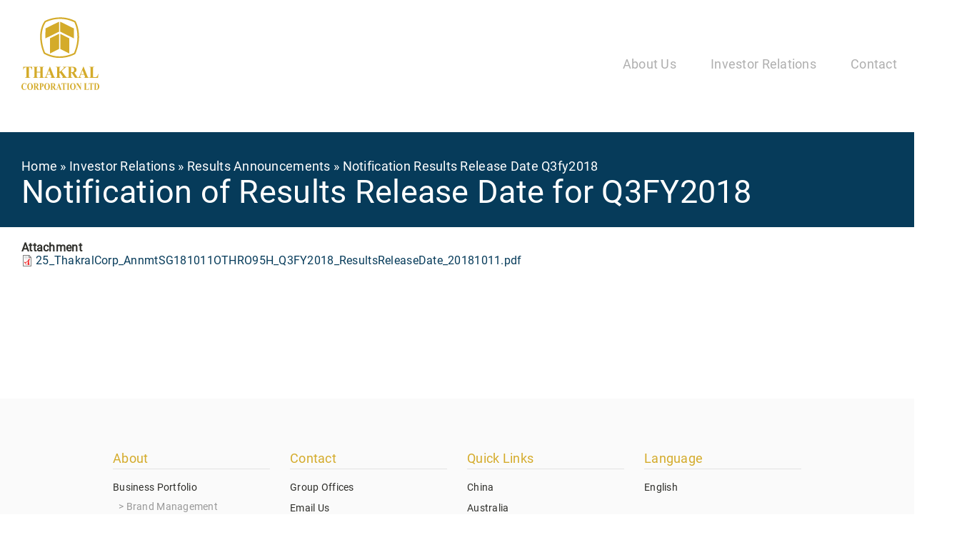

--- FILE ---
content_type: text/html; charset=UTF-8
request_url: https://thakralcorp.com/investor-relations/results-announcements/notification-results-release-date-q3fy2018
body_size: 2289
content:
<!DOCTYPE html>
<html lang="en" dir="ltr" prefix="content: http://purl.org/rss/1.0/modules/content/  dc: http://purl.org/dc/terms/  foaf: http://xmlns.com/foaf/0.1/  og: http://ogp.me/ns#  rdfs: http://www.w3.org/2000/01/rdf-schema#  schema: http://schema.org/  sioc: http://rdfs.org/sioc/ns#  sioct: http://rdfs.org/sioc/types#  skos: http://www.w3.org/2004/02/skos/core#  xsd: http://www.w3.org/2001/XMLSchema# ">
  <head>
    <meta charset="utf-8" />
<meta name="Generator" content="Drupal 8 (https://www.drupal.org)" />
<meta name="MobileOptimized" content="width" />
<meta name="HandheldFriendly" content="true" />
<meta name="viewport" content="width=device-width, initial-scale=1.0" />
<link rel="shortcut icon" href="/themes/custom/xenyo/favicon.ico" type="image/vnd.microsoft.icon" />
<link rel="canonical" href="https://thakralcorp.com/investor-relations/results-announcements/notification-results-release-date-q3fy2018" />
<link rel="shortlink" href="https://thakralcorp.com/node/231" />
<link rel="revision" href="https://thakralcorp.com/investor-relations/results-announcements/notification-results-release-date-q3fy2018" />

    <title>Notification of Results Release Date for Q3FY2018 | Thakral Corporation</title>
    <link rel="stylesheet" media="all" href="/sites/default/files/css/css_87GMcmxT1ib8ziQiU2KUAnTDFtZQV6iP-KGslA9LigM.css" />
<link rel="stylesheet" media="all" href="/sites/default/files/css/css_VwMH1ej9wfc0G7VzF70O26c4SMkIDzxFLM6GQ2Su6b8.css" />

    
<!--[if lte IE 8]>
<script src="/core/assets/vendor/html5shiv/html5shiv.min.js?v=3.7.3"></script>
<![endif]-->

  </head>
  <body class="path-node page-node-type-announcements context-investor-relations-results-announcements-notification-results-release-date-q3fy2018">
        <a href="#main-content" class="visually-hidden focusable skip-link">
      Skip to main content
    </a>
    
      <div class="dialog-off-canvas-main-canvas" data-off-canvas-main-canvas>
    <div class="layout-container">
  
  <header role="banner">
      <div class="region region-navigation">
    <div id="block-xenyo-branding" class="block block-system block-system-branding-block">
  
    
        <a href="/" title="Home" rel="home" class="site-logo">
            <img src="/themes/custom/xenyo/images/thakral/thakral-logo.svg" alt="Home" />
    </a>
        <div class="site-name">
      <a href="/" title="Home" rel="home">Thakral Corporation</a>
    </div>
    </div>
<nav role="navigation" aria-labelledby="block-xenyo-main-menu-menu" id="block-xenyo-main-menu" class="block block-menu navigation menu--main">
            
  <h2 class="visually-hidden" id="block-xenyo-main-menu-menu">Main navigation</h2>
  

        
                            <span class="nav-trigger">
          <span></span>
          <span></span>
          <span></span>
          <span></span>
        </span>
            <ul block="block-xenyo-main-menu" class="menu">
                    <li class="menu-item menu-item--expanded">
        <a href="/about" data-drupal-link-system-path="node/33">About Us</a>
                                <ul class="menu">
                    <li class="menu-item menu-item--expanded">
        <span>Business Portfolio</span>
                                <ul class="menu">
                    <li class="menu-item">
        <a href="/about#brand-management" data-drupal-link-system-path="node/33">Brand Management</a>
              </li>
                <li class="menu-item">
        <a href="/about#investment" data-drupal-link-system-path="node/33">Investment</a>
              </li>
        </ul>
  
              </li>
                <li class="menu-item">
        <a href="/about/corporate-milestones" data-drupal-link-system-path="node/37">Corporate Milestones</a>
              </li>
                <li class="menu-item menu-item--expanded">
        <span>Directors &amp; Management</span>
                                <ul class="menu">
                    <li class="menu-item">
        <a href="/about/directors" data-drupal-link-system-path="node/416">Directors</a>
              </li>
                <li class="menu-item">
        <a href="/about/key-personnel" data-drupal-link-system-path="node/407">Key Personnel</a>
              </li>
        </ul>
  
              </li>
                <li class="menu-item">
        <a href="/corporate-information" data-drupal-link-system-path="node/181">Corporate Information</a>
              </li>
        </ul>
  
              </li>
                <li class="menu-item">
        <a href="https://thakral.listedcompany.com/">Investor Relations</a>
              </li>
                <li class="menu-item menu-item--expanded">
        <a href="/contact/group-offices" data-drupal-link-system-path="node/36">Contact</a>
                                <ul class="menu">
                    <li class="menu-item">
        <a href="/contact/group-offices" data-drupal-link-system-path="node/36">Group Offices</a>
              </li>
                <li class="menu-item">
        <a href="/contact" data-drupal-link-system-path="contact">Email Us</a>
              </li>
        </ul>
  
              </li>
        </ul>
  


  </nav>
<nav role="navigation" aria-labelledby="block-xenyo-account-menu-menu" id="block-xenyo-account-menu" class="block block-menu navigation menu--account">
            
  <h2 class="visually-hidden" id="block-xenyo-account-menu-menu">User account menu</h2>
  

        
                          <ul block="block-xenyo-account-menu" class="menu">
                    <li class="menu-item">
        <a href="/user/login" data-drupal-link-system-path="user/login">Log in</a>
              </li>
        </ul>
  


  </nav>

  </div>

  </header>

    <div class="region region-highlighted">
    <div data-drupal-messages-fallback class="hidden"></div>

  </div>


    <div class="region region-breadcrumb">
    <div id="block-xenyo-breadcrumbs" class="block block-system block-system-breadcrumb-block">
  
    
      
  <nav class="breadcrumb" role="navigation" aria-labelledby="system-breadcrumb">
    <h2 id="system-breadcrumb" class="visually-hidden">Breadcrumb</h2>
    <ol>
          <li>
                  <a href="/">Home</a>
              </li>
          <li>
                  <a href="/home">Investor relations</a>
              </li>
          <li>
                  <a href="/investor-relations/results-announcements">Results announcements</a>
              </li>
          <li>
                  Notification results release date q3fy2018
              </li>
        </ol>
        <h1>Notification of Results Release Date for Q3FY2018</h1>
      </nav>

  </div>

  </div>


  <main role="main">
    <a id="main-content" tabindex="-1"></a>
    <div class="layout-content">
        <div class="region region-content">
    <div id="block-xenyo-page-title" class="block block-core block-page-title-block">
  
    
      
  <h1 class="page-title"><span class="field field--name-title field--type-string field--label-hidden">Notification of Results Release Date for Q3FY2018</span>
</h1>


  </div>
<div id="block-xenyo-content" class="block block-system block-system-main-block">
  
    
      
<article data-history-node-id="231" role="article" about="/investor-relations/results-announcements/notification-results-release-date-q3fy2018" class="node node--type-announcements node--promoted node--view-mode-full">

  
    

  
  <div class="node__content">
    
  <div class="field field--name-field-attachment field--type-file field--label-above">
    <div class="field__label">Attachment</div>
              <div class="field__item">
<span class="file file--mime-application-pdf file--application-pdf"> <a href="https://thakralcorp.com/sites/default/files/2018-10/25_ThakralCorp_AnnmtSG181011OTHRO95H_Q3FY2018_ResultsReleaseDate_20181011.pdf" type="application/pdf; length=109367">25_ThakralCorp_AnnmtSG181011OTHRO95H_Q3FY2018_ResultsReleaseDate_20181011.pdf</a></span>
</div>
          </div>

  </div>

</article>

  </div>

  </div>

    </div>
    
  </main>

      <footer role="contentinfo">
        <div class="region region-footer">
    <nav role="navigation" aria-labelledby="block-xenyo-footer-menu" id="block-xenyo-footer" class="block block-menu navigation menu--footer">
            
  <h2 class="visually-hidden" id="block-xenyo-footer-menu">Footer menu</h2>
  

        
                          <ul block="block-xenyo-footer" class="menu">
                    <li class="menu-item menu-item--expanded">
        <span>About</span>
                                <ul class="menu">
                    <li class="menu-item menu-item--expanded">
        <span>Business Portfolio</span>
                                <ul class="menu">
                    <li class="menu-item">
        <a href="/about#brand-management" data-drupal-link-system-path="node/33">Brand  Management</a>
              </li>
                <li class="menu-item">
        <a href="/about#investment" data-drupal-link-system-path="node/33">Investment</a>
              </li>
        </ul>
  
              </li>
                <li class="menu-item">
        <a href="/about/corporate-milestones" data-drupal-link-system-path="node/37">Corporate Milestones</a>
              </li>
                <li class="menu-item menu-item--expanded">
        <span>Directors &amp; Management</span>
                                <ul class="menu">
                    <li class="menu-item">
        <a href="/about/directors" data-drupal-link-system-path="node/416">Directors</a>
              </li>
                <li class="menu-item">
        <a href="/about/key-personnel" data-drupal-link-system-path="node/407">Key Personnel</a>
              </li>
        </ul>
  
              </li>
                <li class="menu-item">
        <a href="/corporate-information" data-drupal-link-system-path="node/181">Corporate Information</a>
              </li>
        </ul>
  
              </li>
                <li class="menu-item menu-item--expanded">
        <span>Contact</span>
                                <ul class="menu">
                    <li class="menu-item">
        <a href="/contact/group-offices" data-drupal-link-system-path="node/36">Group Offices</a>
              </li>
                <li class="menu-item">
        <a href="/contact" data-drupal-link-system-path="contact">Email us</a>
              </li>
                <li class="menu-item">
        <a href="https://www.linkedin.com/company/91582529/admin/feed/posts/">LinkedIn</a>
              </li>
        </ul>
  
              </li>
                <li class="menu-item menu-item--expanded">
        <span>Quick Links</span>
                                <ul class="menu">
                    <li class="menu-item">
        <a href="http://www.thakralchina.com/">China</a>
              </li>
                <li class="menu-item">
        <a href="http://thakralcapital.com.au/">Australia</a>
              </li>
        </ul>
  
              </li>
                <li class="menu-item menu-item--expanded">
        <span>Language</span>
                                <ul class="menu">
                    <li class="menu-item">
        <a href="/" data-drupal-link-system-path="&lt;front&gt;">English</a>
              </li>
        </ul>
  
              </li>
        </ul>
  


  </nav>

  </div>


            <div class="copyright-wrapper">
        <div class="copyright"> Copyright &copy;2026 Thakral Corporation. All rights reserved </div>
        <div class="policy-page"> <a href="/whistle-blowing-policy">Whistle Blowing Policy</a> | <a href="/privacy-statement">Privacy Policy</a> | <a href="/terms-of-use">Terms of Use</a></div>
      </div>
    </footer>
  
</div>
  </div>

    
    <script type="application/json" data-drupal-selector="drupal-settings-json">{"path":{"baseUrl":"\/","scriptPath":null,"pathPrefix":"","currentPath":"node\/231","currentPathIsAdmin":false,"isFront":false,"currentLanguage":"en"},"pluralDelimiter":"\u0003","suppressDeprecationErrors":true,"ajaxPageState":{"libraries":"classy\/file,classy\/node,core\/html5shiv,system\/base,xenyo\/base,xenyo\/global-css,xenyo\/global-js,xenyo\/reset","theme":"xenyo","theme_token":null},"ajaxTrustedUrl":[],"user":{"uid":0,"permissionsHash":"40b284afb44b94e1b3ce4dc05c3aad2df76e120591af13373e4ddc81f32ba2a8"}}</script>
<script src="/core/assets/vendor/jquery/jquery.min.js?v=3.5.1"></script>
<script src="/core/assets/vendor/jquery-once/jquery.once.min.js?v=2.2.3"></script>
<script src="/core/misc/drupalSettingsLoader.js?v=8.9.10"></script>
<script src="/core/misc/drupal.js?v=8.9.10"></script>
<script src="/core/misc/drupal.init.js?v=8.9.10"></script>
<script src="/themes/custom/xenyo/js/vendor/slick/slick.min.js?v=8.x-1.0"></script>
<script src="/themes/custom/xenyo/js/vendor/marquee/jquery.marquee.min.js?v=8.x-1.0"></script>
<script src="/themes/custom/xenyo/js/vendor/mcustomscroll/js/minified/jquery.mCustomScrollbar.min.js?v=8.x-1.0"></script>
<script src="/themes/custom/xenyo/js/vendor/colorbox/jquery.colorbox-min.js?v=8.x-1.0"></script>
<script src="/core/misc/progress.js?v=8.9.10"></script>
<script src="/core/misc/ajax.js?v=8.9.10"></script>
<script src="/themes/custom/xenyo/js/min/plugins.min.js?v=8.x-1.0"></script>
<script src="/themes/custom/xenyo/js/min/jimmy.min.js?v=8.x-1.0"></script>

  </body>
</html>


--- FILE ---
content_type: text/css
request_url: https://thakralcorp.com/sites/default/files/css/css_VwMH1ej9wfc0G7VzF70O26c4SMkIDzxFLM6GQ2Su6b8.css
body_size: 23839
content:
.action-links{list-style:none;padding:0;margin:1em 0;}[dir="rtl"] .action-links{margin-right:0;}.action-links li{display:inline-block;margin:0 0.3em;}.action-links li:first-child{margin-left:0;}[dir="rtl"] .action-links li:first-child{margin-left:0.3em;margin-right:0;}.button-action{display:inline-block;line-height:160%;padding:0.2em 0.5em 0.3em;text-decoration:none;}.button-action:before{content:'+';font-weight:900;margin-left:-0.1em;padding-right:0.2em;}[dir="rtl"] .button-action:before{margin-left:0;margin-right:-0.1em;padding-left:0.2em;padding-right:0;}
.breadcrumb{padding-bottom:0.5em;}.breadcrumb ol{margin:0;padding:0;}[dir="rtl"] .breadcrumb ol{margin-right:0;}.breadcrumb li{display:inline;list-style-type:none;margin:0;padding:0;}.breadcrumb li:before{content:' \BB ';}.breadcrumb li:first-child:before{content:none;}
.button,.image-button{margin-left:1em;margin-right:1em;}.button:first-child,.image-button:first-child{margin-left:0;margin-right:0;}
.collapse-processed > summary{padding-left:0.5em;padding-right:0.5em;}.collapse-processed > summary:before{background:url(/core/misc/menu-expanded.png) 0px 100% no-repeat;content:"";float:left;height:1em;width:1em;}[dir="rtl"] .collapse-processed > summary:before{background-position:100% 100%;float:right;}.collapse-processed:not([open]) > summary:before{background-position:25% 35%;-ms-transform:rotate(-90deg);-webkit-transform:rotate(-90deg);transform:rotate(-90deg);}[dir="rtl"] .collapse-processed:not([open]) > summary:before{background-position:75% 35%;-ms-transform:rotate(90deg);-webkit-transform:rotate(90deg);transform:rotate(90deg);}
.container-inline label:after,.container-inline .label:after{content:':';}.form-type-radios .container-inline label:after{content:'';}.form-type-radios .container-inline .form-type-radio{margin:0 1em;}.container-inline .form-actions,.container-inline.form-actions{margin-top:0;margin-bottom:0;}
details{border:1px solid #ccc;margin-top:1em;margin-bottom:1em;}details > .details-wrapper{padding:0.5em 1.5em;}summary{cursor:pointer;padding:0.2em 0.5em;}
.exposed-filters .filters{float:left;margin-right:1em;}[dir="rtl"] .exposed-filters .filters{float:right;margin-left:1em;margin-right:0;}.exposed-filters .form-item{margin:0 0 0.1em 0;padding:0;}.exposed-filters .form-item label{float:left;font-weight:normal;width:10em;}[dir="rtl"] .exposed-filters .form-item label{float:right;}.exposed-filters .form-select{width:14em;}.exposed-filters .current-filters{margin-bottom:1em;}.exposed-filters .current-filters .placeholder{font-style:normal;font-weight:bold;}.exposed-filters .additional-filters{float:left;margin-right:1em;}[dir="rtl"] .exposed-filters .additional-filters{float:right;margin-left:1em;margin-right:0;}
.field__label{font-weight:bold;}.field--label-inline .field__label,.field--label-inline .field__items{float:left;}.field--label-inline .field__label,.field--label-inline > .field__item,.field--label-inline .field__items{padding-right:0.5em;}[dir="rtl"] .field--label-inline .field__label,[dir="rtl"] .field--label-inline .field__items{padding-left:0.5em;padding-right:0;}.field--label-inline .field__label::after{content:':';}
form .field-multiple-table{margin:0;}form .field-multiple-table .field-multiple-drag{width:30px;padding-right:0;}[dir="rtl"] form .field-multiple-table .field-multiple-drag{padding-left:0;}form .field-multiple-table .field-multiple-drag .tabledrag-handle{padding-right:.5em;}[dir="rtl"] form .field-multiple-table .field-multiple-drag .tabledrag-handle{padding-right:0;padding-left:.5em;}form .field-add-more-submit{margin:.5em 0 0;}.form-item,.form-actions{margin-top:1em;margin-bottom:1em;}tr.odd .form-item,tr.even .form-item{margin-top:0;margin-bottom:0;}.form-composite > .fieldset-wrapper > .description,.form-item .description{font-size:0.85em;}label.option{display:inline;font-weight:normal;}.form-composite > legend,.label{display:inline;font-size:inherit;font-weight:bold;margin:0;padding:0;}.form-checkboxes .form-item,.form-radios .form-item{margin-top:0.4em;margin-bottom:0.4em;}.form-type-radio .description,.form-type-checkbox .description{margin-left:2.4em;}[dir="rtl"] .form-type-radio .description,[dir="rtl"] .form-type-checkbox .description{margin-left:0;margin-right:2.4em;}.marker{color:#e00;}.form-required:after{content:'';vertical-align:super;display:inline-block;background-image:url(/core/misc/icons/ee0000/required.svg);background-repeat:no-repeat;background-size:6px 6px;width:6px;height:6px;margin:0 0.3em;}abbr.tabledrag-changed,abbr.ajax-changed{border-bottom:none;}.form-item input.error,.form-item textarea.error,.form-item select.error{border:2px solid red;}.form-item--error-message:before{content:'';display:inline-block;height:14px;width:14px;vertical-align:sub;background:url(/core/misc/icons/e32700/error.svg) no-repeat;background-size:contain;}
.icon-help{background:url(/core/misc/help.png) 0 50% no-repeat;padding:1px 0 1px 20px;}[dir="rtl"] .icon-help{background-position:100% 50%;padding:1px 20px 1px 0;}.feed-icon{background:url(/core/misc/feed.svg) no-repeat;overflow:hidden;text-indent:-9999px;display:block;width:16px;height:16px;}
.form--inline .form-item{float:left;margin-right:0.5em;}[dir="rtl"] .form--inline .form-item{float:right;margin-right:0;margin-left:0.5em;}[dir="rtl"] .views-filterable-options-controls .form-item{margin-right:2%;}.form--inline .form-item-separator{margin-top:2.3em;margin-right:1em;margin-left:0.5em;}[dir="rtl"] .form--inline .form-item-separator{margin-right:0.5em;margin-left:1em;}.form--inline .form-actions{clear:left;}[dir="rtl"] .form--inline .form-actions{clear:right;}
.item-list .title{font-weight:bold;}.item-list ul{margin:0 0 0.75em 0;padding:0;}.item-list li{margin:0 0 0.25em 1.5em;padding:0;}[dir="rtl"] .item-list li{margin:0 1.5em 0.25em 0;}.item-list--comma-list{display:inline;}.item-list--comma-list .item-list__comma-list,.item-list__comma-list li,[dir="rtl"] .item-list--comma-list .item-list__comma-list,[dir="rtl"] .item-list__comma-list li{margin:0;}
button.link{background:transparent;border:0;cursor:pointer;margin:0;padding:0;font-size:1em;}label button.link{font-weight:bold;}
ul.inline,ul.links.inline{display:inline;padding-left:0;}[dir="rtl"] ul.inline,[dir="rtl"] ul.links.inline{padding-right:0;padding-left:15px;}ul.inline li{display:inline;list-style-type:none;padding:0 0.5em;}ul.links a.is-active{color:#000;}
ul.menu{list-style:none outside;margin-left:1em;padding:0;text-align:left;}[dir="rtl"] ul.menu{margin-left:0;margin-right:1em;text-align:right;}.menu-item--expanded{list-style-image:url(/core/misc/menu-expanded.png);list-style-type:circle;}.menu-item--collapsed{list-style-image:url(/core/misc/menu-collapsed.png);list-style-type:disc;}[dir="rtl"] .menu-item--collapsed{list-style-image:url(/core/misc/menu-collapsed-rtl.png);}.menu-item{padding-top:0.2em;margin:0;}ul.menu a.is-active{color:#000;}
.more-link{display:block;text-align:right;}[dir="rtl"] .more-link{text-align:left;}
.pager__items{clear:both;text-align:center;}.pager__item{display:inline;padding:0.5em;}.pager__item.is-active{font-weight:bold;}
tr.drag{background-color:#fffff0;}tr.drag-previous{background-color:#ffd;}body div.tabledrag-changed-warning{margin-bottom:0.5em;}
tr.selected td{background:#ffc;}td.checkbox,th.checkbox{text-align:center;}[dir="rtl"] td.checkbox,[dir="rtl"] th.checkbox{text-align:center;}
th.is-active img{display:inline;}td.is-active{background-color:#ddd;}
div.tabs{margin:1em 0;}ul.tabs{list-style:none;margin:0 0 0.5em;padding:0;}.tabs > li{display:inline-block;margin-right:0.3em;}[dir="rtl"] .tabs > li{margin-left:0.3em;margin-right:0;}.tabs a{display:block;padding:0.2em 1em;text-decoration:none;}.tabs a.is-active{background-color:#eee;}.tabs a:focus,.tabs a:hover{background-color:#f5f5f5;}
.form-textarea-wrapper textarea{display:block;margin:0;width:100%;box-sizing:border-box;}
.ui-dialog--narrow{max-width:500px;}@media screen and (max-width:600px){.ui-dialog--narrow{max-width:95%;min-width:95%;}}
.progress__track{border-color:#b3b3b3;border-radius:10em;background-color:#f2f1eb;background-image:-webkit-linear-gradient(#e7e7df,#f0f0f0);background-image:linear-gradient(#e7e7df,#f0f0f0);box-shadow:inset 0 1px 3px hsla(0,0%,0%,0.16);}.progress__bar{border:1px #07629a solid;background:#057ec9;background-image:-webkit-linear-gradient(top,rgba(0,0,0,0),rgba(0,0,0,0.15)),-webkit-linear-gradient(left top,#0094f0 0%,#0094f0 25%,#007ecc 25%,#007ecc 50%,#0094f0 50%,#0094f0 75%,#0094f0 100%);background-image:-webkit-linear-gradient(top,rgba(0,0,0,0),rgba(0,0,0,0.15)),-webkit-linear-gradient(left top,#0094f0 0%,#0094f0 25%,#007ecc 25%,#007ecc 50%,#0094f0 50%,#0094f0 75%,#0094f0 100%);background-image:linear-gradient(to bottom,rgba(0,0,0,0),rgba(0,0,0,0.15)),linear-gradient(to right bottom,#0094f0 0%,#0094f0 25%,#007ecc 25%,#007ecc 50%,#0094f0 50%,#0094f0 75%,#0094f0 100%);background-size:40px 40px;margin-top:-1px;margin-left:-1px;padding:0 1px;height:16px;border-radius:10em;-webkit-animation:animate-stripes 3s linear infinite;-moz-animation:animate-stripes 3s linear infinite;-webkit-transition:width 0.5s ease-out;transition:width 0.5s ease-out;}[dir="rtl"] .progress__bar{margin-left:0;margin-right:-1px;animation-direction:reverse;-webkit-animation-direction:reverse;-moz-animation-direction:reverse;}@-webkit-keyframes animate-stripes{0%{background-position:0 0,0 0;}100%{background-position:0 0,-80px 0;}}@-ms-keyframes animate-stripes{0%{background-position:0 0,0 0;}100%{background-position:0 0,-80px 0;}}@keyframes animate-stripes{0%{background-position:0 0,0 0;}100%{background-position:0 0,-80px 0;}}
.file{display:inline-block;min-height:16px;padding-left:20px;background-repeat:no-repeat;background-position:left center;}[dir="rtl"] .file{padding-right:20px;padding-left:inherit;background-position:right center;}.file--general,.file--application-octet-stream{background-image:url(/core/themes/classy/images/icons/application-octet-stream.png);}.file--package-x-generic{background-image:url(/core/themes/classy/images/icons/package-x-generic.png);}.file--x-office-spreadsheet{background-image:url(/core/themes/classy/images/icons/x-office-spreadsheet.png);}.file--x-office-document{background-image:url(/core/themes/classy/images/icons/x-office-document.png);}.file--x-office-presentation{background-image:url(/core/themes/classy/images/icons/x-office-presentation.png);}.file--text-x-script{background-image:url(/core/themes/classy/images/icons/text-x-script.png);}.file--text-html{background-image:url(/core/themes/classy/images/icons/text-html.png);}.file--text-plain{background-image:url(/core/themes/classy/images/icons/text-plain.png);}.file--application-pdf{background-image:url(/core/themes/classy/images/icons/application-pdf.png);}.file--application-x-executable{background-image:url(/core/themes/classy/images/icons/application-x-executable.png);}.file--audio{background-image:url(/core/themes/classy/images/icons/audio-x-generic.png);}.file--video{background-image:url(/core/themes/classy/images/icons/video-x-generic.png);}.file--text{background-image:url(/core/themes/classy/images/icons/text-x-generic.png);}.file--image{background-image:url(/core/themes/classy/images/icons/image-x-generic.png);}
.node--unpublished{background-color:#fff4f4;}
.slick-slider{position:relative;display:block;box-sizing:border-box;-webkit-user-select:none;-moz-user-select:none;-ms-user-select:none;user-select:none;-webkit-touch-callout:none;-khtml-user-select:none;-ms-touch-action:pan-y;touch-action:pan-y;-webkit-tap-highlight-color:transparent;}.slick-list{position:relative;display:block;overflow:hidden;margin:0;padding:0;}.slick-list:focus{outline:none;}.slick-list.dragging{cursor:pointer;cursor:hand;}.slick-slider .slick-track,.slick-slider .slick-list{-webkit-transform:translate3d(0,0,0);-moz-transform:translate3d(0,0,0);-ms-transform:translate3d(0,0,0);-o-transform:translate3d(0,0,0);transform:translate3d(0,0,0);}.slick-track{position:relative;top:0;left:0;display:block;}.slick-track:before,.slick-track:after{display:table;content:'';}.slick-track:after{clear:both;}.slick-loading .slick-track{visibility:hidden;}.slick-slide{display:none;float:left;height:100%;min-height:1px;}[dir='rtl'] .slick-slide{float:right;}.slick-slide img{display:block;}.slick-slide.slick-loading img{display:none;}.slick-slide.dragging img{pointer-events:none;}.slick-initialized .slick-slide{display:block;}.slick-loading .slick-slide{visibility:hidden;}.slick-vertical .slick-slide{display:block;height:auto;border:1px solid transparent;}.slick-arrow.slick-hidden{display:none;}
.slick-loading .slick-list{background:#fff url(/themes/custom/xenyo/js/vendor/slick/./ajax-loader.gif) center center no-repeat;}@font-face{font-family:'slick';font-weight:normal;font-style:normal;src:url(/themes/custom/xenyo/js/vendor/slick/./fonts/slick.eot);src:url(/themes/custom/xenyo/js/vendor/slick/./fonts/slick.eot#iefix) format('embedded-opentype'),url(/themes/custom/xenyo/js/vendor/slick/./fonts/slick.woff) format('woff'),url(/themes/custom/xenyo/js/vendor/slick/./fonts/slick.ttf) format('truetype'),url(/themes/custom/xenyo/js/vendor/slick/./fonts/slick.svg#slick) format('svg');}.slick-prev,.slick-next{font-size:0;line-height:0;position:absolute;top:50%;display:block;width:20px;height:20px;padding:0;-webkit-transform:translate(0,-50%);-ms-transform:translate(0,-50%);transform:translate(0,-50%);cursor:pointer;color:transparent;border:none;outline:none;background:transparent;}.slick-prev:hover,.slick-prev:focus,.slick-next:hover,.slick-next:focus{color:transparent;outline:none;background:transparent;}.slick-prev:hover:before,.slick-prev:focus:before,.slick-next:hover:before,.slick-next:focus:before{opacity:1;}.slick-prev.slick-disabled:before,.slick-next.slick-disabled:before{opacity:.25;}.slick-prev:before,.slick-next:before{font-family:'slick';font-size:20px;line-height:1;opacity:.75;color:white;-webkit-font-smoothing:antialiased;-moz-osx-font-smoothing:grayscale;}.slick-prev{left:-25px;}[dir='rtl'] .slick-prev{right:-25px;left:auto;}.slick-prev:before{content:'←';}[dir='rtl'] .slick-prev:before{content:'→';}.slick-next{right:-25px;}[dir='rtl'] .slick-next{right:auto;left:-25px;}.slick-next:before{content:'→';}[dir='rtl'] .slick-next:before{content:'←';}.slick-dotted.slick-slider{margin-bottom:30px;}.slick-dots{position:absolute;bottom:-25px;display:block;width:100%;padding:0;margin:0;list-style:none;text-align:center;}.slick-dots li{position:relative;display:inline-block;width:20px;height:20px;margin:0 5px;padding:0;cursor:pointer;}.slick-dots li button{font-size:0;line-height:0;display:block;width:20px;height:20px;padding:5px;cursor:pointer;color:transparent;border:0;outline:none;background:transparent;}.slick-dots li button:hover,.slick-dots li button:focus{outline:none;}.slick-dots li button:hover:before,.slick-dots li button:focus:before{opacity:1;}.slick-dots li button:before{font-family:'slick';font-size:6px;line-height:20px;position:absolute;top:0;left:0;width:20px;height:20px;content:'•';text-align:center;opacity:.25;color:black;-webkit-font-smoothing:antialiased;-moz-osx-font-smoothing:grayscale;}.slick-dots li.slick-active button:before{opacity:.75;color:black;}
.mCustomScrollbar{-ms-touch-action:pinch-zoom;touch-action:pinch-zoom}.mCustomScrollbar.mCS_no_scrollbar,.mCustomScrollbar.mCS_touch_action{-ms-touch-action:auto;touch-action:auto}.mCustomScrollBox{position:relative;overflow:hidden;height:100%;max-width:100%;outline:0;direction:ltr}.mCSB_container{overflow:hidden;width:auto;height:auto}.mCSB_inside>.mCSB_container{margin-right:30px}.mCSB_container.mCS_no_scrollbar_y.mCS_y_hidden{margin-right:0}.mCS-dir-rtl>.mCSB_inside>.mCSB_container{margin-right:0;margin-left:30px}.mCS-dir-rtl>.mCSB_inside>.mCSB_container.mCS_no_scrollbar_y.mCS_y_hidden{margin-left:0}.mCSB_scrollTools{position:absolute;width:16px;height:auto;left:auto;top:0;right:0;bottom:0;opacity:.75;filter:"alpha(opacity=75)";-ms-filter:"alpha(opacity=75)"}.mCSB_outside+.mCSB_scrollTools{right:-26px}.mCS-dir-rtl>.mCSB_inside>.mCSB_scrollTools,.mCS-dir-rtl>.mCSB_outside+.mCSB_scrollTools{right:auto;left:0}.mCS-dir-rtl>.mCSB_outside+.mCSB_scrollTools{left:-26px}.mCSB_scrollTools .mCSB_draggerContainer{position:absolute;top:0;left:0;bottom:0;right:0;height:auto}.mCSB_scrollTools a+.mCSB_draggerContainer{margin:20px 0}.mCSB_scrollTools .mCSB_draggerRail{width:2px;height:100%;margin:0 auto;-webkit-border-radius:16px;-moz-border-radius:16px;border-radius:16px}.mCSB_scrollTools .mCSB_dragger{cursor:pointer;width:100%;height:30px;z-index:1}.mCSB_scrollTools .mCSB_dragger .mCSB_dragger_bar{position:relative;width:4px;height:100%;margin:0 auto;-webkit-border-radius:16px;-moz-border-radius:16px;border-radius:16px;text-align:center}.mCSB_scrollTools_vertical.mCSB_scrollTools_onDrag_expand .mCSB_dragger.mCSB_dragger_onDrag_expanded .mCSB_dragger_bar,.mCSB_scrollTools_vertical.mCSB_scrollTools_onDrag_expand .mCSB_draggerContainer:hover .mCSB_dragger .mCSB_dragger_bar{width:12px}.mCSB_scrollTools_vertical.mCSB_scrollTools_onDrag_expand .mCSB_dragger.mCSB_dragger_onDrag_expanded+.mCSB_draggerRail,.mCSB_scrollTools_vertical.mCSB_scrollTools_onDrag_expand .mCSB_draggerContainer:hover .mCSB_draggerRail{width:8px}.mCSB_scrollTools .mCSB_buttonDown,.mCSB_scrollTools .mCSB_buttonUp{display:block;position:absolute;height:20px;width:100%;overflow:hidden;margin:0 auto;cursor:pointer}.mCSB_scrollTools .mCSB_buttonDown{bottom:0}.mCSB_horizontal.mCSB_inside>.mCSB_container{margin-right:0;margin-bottom:30px}.mCSB_horizontal.mCSB_outside>.mCSB_container{min-height:100%}.mCSB_horizontal>.mCSB_container.mCS_no_scrollbar_x.mCS_x_hidden{margin-bottom:0}.mCSB_scrollTools.mCSB_scrollTools_horizontal{width:auto;height:16px;top:auto;right:0;bottom:0;left:0}.mCustomScrollBox+.mCSB_scrollTools+.mCSB_scrollTools.mCSB_scrollTools_horizontal,.mCustomScrollBox+.mCSB_scrollTools.mCSB_scrollTools_horizontal{bottom:-26px}.mCSB_scrollTools.mCSB_scrollTools_horizontal a+.mCSB_draggerContainer{margin:0 20px}.mCSB_scrollTools.mCSB_scrollTools_horizontal .mCSB_draggerRail{width:100%;height:2px;margin:7px 0}.mCSB_scrollTools.mCSB_scrollTools_horizontal .mCSB_dragger{width:30px;height:100%;left:0}.mCSB_scrollTools.mCSB_scrollTools_horizontal .mCSB_dragger .mCSB_dragger_bar{width:100%;height:4px;margin:6px auto}.mCSB_scrollTools_horizontal.mCSB_scrollTools_onDrag_expand .mCSB_dragger.mCSB_dragger_onDrag_expanded .mCSB_dragger_bar,.mCSB_scrollTools_horizontal.mCSB_scrollTools_onDrag_expand .mCSB_draggerContainer:hover .mCSB_dragger .mCSB_dragger_bar{height:12px;margin:2px auto}.mCSB_scrollTools_horizontal.mCSB_scrollTools_onDrag_expand .mCSB_dragger.mCSB_dragger_onDrag_expanded+.mCSB_draggerRail,.mCSB_scrollTools_horizontal.mCSB_scrollTools_onDrag_expand .mCSB_draggerContainer:hover .mCSB_draggerRail{height:8px;margin:4px 0}.mCSB_scrollTools.mCSB_scrollTools_horizontal .mCSB_buttonLeft,.mCSB_scrollTools.mCSB_scrollTools_horizontal .mCSB_buttonRight{display:block;position:absolute;width:20px;height:100%;overflow:hidden;margin:0 auto;cursor:pointer}.mCSB_scrollTools.mCSB_scrollTools_horizontal .mCSB_buttonLeft{left:0}.mCSB_scrollTools.mCSB_scrollTools_horizontal .mCSB_buttonRight{right:0}.mCSB_container_wrapper{position:absolute;height:auto;width:auto;overflow:hidden;top:0;left:0;right:0;bottom:0;margin-right:30px;margin-bottom:30px}.mCSB_container_wrapper>.mCSB_container{padding-right:30px;padding-bottom:30px;-webkit-box-sizing:border-box;-moz-box-sizing:border-box;box-sizing:border-box}.mCSB_vertical_horizontal>.mCSB_scrollTools.mCSB_scrollTools_vertical{bottom:20px}.mCSB_vertical_horizontal>.mCSB_scrollTools.mCSB_scrollTools_horizontal{right:20px}.mCSB_container_wrapper.mCS_no_scrollbar_x.mCS_x_hidden+.mCSB_scrollTools.mCSB_scrollTools_vertical{bottom:0}.mCS-dir-rtl>.mCustomScrollBox.mCSB_vertical_horizontal.mCSB_inside>.mCSB_scrollTools.mCSB_scrollTools_horizontal,.mCSB_container_wrapper.mCS_no_scrollbar_y.mCS_y_hidden+.mCSB_scrollTools~.mCSB_scrollTools.mCSB_scrollTools_horizontal{right:0}.mCS-dir-rtl>.mCustomScrollBox.mCSB_vertical_horizontal.mCSB_inside>.mCSB_scrollTools.mCSB_scrollTools_horizontal{left:20px}.mCS-dir-rtl>.mCustomScrollBox.mCSB_vertical_horizontal.mCSB_inside>.mCSB_container_wrapper.mCS_no_scrollbar_y.mCS_y_hidden+.mCSB_scrollTools~.mCSB_scrollTools.mCSB_scrollTools_horizontal{left:0}.mCS-dir-rtl>.mCSB_inside>.mCSB_container_wrapper{margin-right:0;margin-left:30px}.mCSB_container_wrapper.mCS_no_scrollbar_y.mCS_y_hidden>.mCSB_container{padding-right:0}.mCSB_container_wrapper.mCS_no_scrollbar_x.mCS_x_hidden>.mCSB_container{padding-bottom:0}.mCustomScrollBox.mCSB_vertical_horizontal.mCSB_inside>.mCSB_container_wrapper.mCS_no_scrollbar_y.mCS_y_hidden{margin-right:0;margin-left:0}.mCustomScrollBox.mCSB_vertical_horizontal.mCSB_inside>.mCSB_container_wrapper.mCS_no_scrollbar_x.mCS_x_hidden{margin-bottom:0}.mCSB_scrollTools,.mCSB_scrollTools .mCSB_buttonDown,.mCSB_scrollTools .mCSB_buttonLeft,.mCSB_scrollTools .mCSB_buttonRight,.mCSB_scrollTools .mCSB_buttonUp,.mCSB_scrollTools .mCSB_dragger .mCSB_dragger_bar{-webkit-transition:opacity .2s ease-in-out,background-color .2s ease-in-out;-moz-transition:opacity .2s ease-in-out,background-color .2s ease-in-out;-o-transition:opacity .2s ease-in-out,background-color .2s ease-in-out;transition:opacity .2s ease-in-out,background-color .2s ease-in-out}.mCSB_scrollTools_horizontal.mCSB_scrollTools_onDrag_expand .mCSB_draggerRail,.mCSB_scrollTools_horizontal.mCSB_scrollTools_onDrag_expand .mCSB_dragger_bar,.mCSB_scrollTools_vertical.mCSB_scrollTools_onDrag_expand .mCSB_draggerRail,.mCSB_scrollTools_vertical.mCSB_scrollTools_onDrag_expand .mCSB_dragger_bar{-webkit-transition:width .2s ease-out .2s,height .2s ease-out .2s,margin-left .2s ease-out .2s,margin-right .2s ease-out .2s,margin-top .2s ease-out .2s,margin-bottom .2s ease-out .2s,opacity .2s ease-in-out,background-color .2s ease-in-out;-moz-transition:width .2s ease-out .2s,height .2s ease-out .2s,margin-left .2s ease-out .2s,margin-right .2s ease-out .2s,margin-top .2s ease-out .2s,margin-bottom .2s ease-out .2s,opacity .2s ease-in-out,background-color .2s ease-in-out;-o-transition:width .2s ease-out .2s,height .2s ease-out .2s,margin-left .2s ease-out .2s,margin-right .2s ease-out .2s,margin-top .2s ease-out .2s,margin-bottom .2s ease-out .2s,opacity .2s ease-in-out,background-color .2s ease-in-out;transition:width .2s ease-out .2s,height .2s ease-out .2s,margin-left .2s ease-out .2s,margin-right .2s ease-out .2s,margin-top .2s ease-out .2s,margin-bottom .2s ease-out .2s,opacity .2s ease-in-out,background-color .2s ease-in-out}.mCS-autoHide>.mCustomScrollBox>.mCSB_scrollTools,.mCS-autoHide>.mCustomScrollBox~.mCSB_scrollTools{opacity:0;filter:"alpha(opacity=0)";-ms-filter:"alpha(opacity=0)"}.mCS-autoHide:hover>.mCustomScrollBox>.mCSB_scrollTools,.mCS-autoHide:hover>.mCustomScrollBox~.mCSB_scrollTools,.mCustomScrollBox:hover>.mCSB_scrollTools,.mCustomScrollBox:hover~.mCSB_scrollTools,.mCustomScrollbar>.mCustomScrollBox>.mCSB_scrollTools.mCSB_scrollTools_onDrag,.mCustomScrollbar>.mCustomScrollBox~.mCSB_scrollTools.mCSB_scrollTools_onDrag{opacity:1;filter:"alpha(opacity=100)";-ms-filter:"alpha(opacity=100)"}.mCSB_scrollTools .mCSB_draggerRail{background-color:#000;background-color:rgba(0,0,0,.4);filter:"alpha(opacity=40)";-ms-filter:"alpha(opacity=40)"}.mCSB_scrollTools .mCSB_dragger .mCSB_dragger_bar{background-color:#fff;background-color:rgba(255,255,255,.75);filter:"alpha(opacity=75)";-ms-filter:"alpha(opacity=75)"}.mCSB_scrollTools .mCSB_dragger:hover .mCSB_dragger_bar{background-color:#fff;background-color:rgba(255,255,255,.85);filter:"alpha(opacity=85)";-ms-filter:"alpha(opacity=85)"}.mCSB_scrollTools .mCSB_dragger.mCSB_dragger_onDrag .mCSB_dragger_bar,.mCSB_scrollTools .mCSB_dragger:active .mCSB_dragger_bar{background-color:#fff;background-color:rgba(255,255,255,.9);filter:"alpha(opacity=90)";-ms-filter:"alpha(opacity=90)"}.mCSB_scrollTools .mCSB_buttonDown,.mCSB_scrollTools .mCSB_buttonLeft,.mCSB_scrollTools .mCSB_buttonRight,.mCSB_scrollTools .mCSB_buttonUp{background-image:url(/themes/custom/xenyo/js/vendor/mcustomscroll/mCSB_buttons.png);background-repeat:no-repeat;opacity:.4;filter:"alpha(opacity=40)";-ms-filter:"alpha(opacity=40)"}.mCSB_scrollTools .mCSB_buttonUp{background-position:0 0}.mCSB_scrollTools .mCSB_buttonDown{background-position:0 -20px}.mCSB_scrollTools .mCSB_buttonLeft{background-position:0 -40px}.mCSB_scrollTools .mCSB_buttonRight{background-position:0 -56px}.mCSB_scrollTools .mCSB_buttonDown:hover,.mCSB_scrollTools .mCSB_buttonLeft:hover,.mCSB_scrollTools .mCSB_buttonRight:hover,.mCSB_scrollTools .mCSB_buttonUp:hover{opacity:.75;filter:"alpha(opacity=75)";-ms-filter:"alpha(opacity=75)"}.mCSB_scrollTools .mCSB_buttonDown:active,.mCSB_scrollTools .mCSB_buttonLeft:active,.mCSB_scrollTools .mCSB_buttonRight:active,.mCSB_scrollTools .mCSB_buttonUp:active{opacity:.9;filter:"alpha(opacity=90)";-ms-filter:"alpha(opacity=90)"}.mCS-dark.mCSB_scrollTools .mCSB_draggerRail{background-color:#000;background-color:rgba(0,0,0,.15)}.mCS-dark.mCSB_scrollTools .mCSB_dragger .mCSB_dragger_bar{background-color:#000;background-color:rgba(0,0,0,.75)}.mCS-dark.mCSB_scrollTools .mCSB_dragger:hover .mCSB_dragger_bar{background-color:rgba(0,0,0,.85)}.mCS-dark.mCSB_scrollTools .mCSB_dragger.mCSB_dragger_onDrag .mCSB_dragger_bar,.mCS-dark.mCSB_scrollTools .mCSB_dragger:active .mCSB_dragger_bar{background-color:rgba(0,0,0,.9)}.mCS-dark.mCSB_scrollTools .mCSB_buttonUp{background-position:-80px 0}.mCS-dark.mCSB_scrollTools .mCSB_buttonDown{background-position:-80px -20px}.mCS-dark.mCSB_scrollTools .mCSB_buttonLeft{background-position:-80px -40px}.mCS-dark.mCSB_scrollTools .mCSB_buttonRight{background-position:-80px -56px}.mCS-dark-2.mCSB_scrollTools .mCSB_draggerRail,.mCS-light-2.mCSB_scrollTools .mCSB_draggerRail{width:4px;background-color:#fff;background-color:rgba(255,255,255,.1);-webkit-border-radius:1px;-moz-border-radius:1px;border-radius:1px}.mCS-dark-2.mCSB_scrollTools .mCSB_dragger .mCSB_dragger_bar,.mCS-light-2.mCSB_scrollTools .mCSB_dragger .mCSB_dragger_bar{width:4px;background-color:#fff;background-color:rgba(255,255,255,.75);-webkit-border-radius:1px;-moz-border-radius:1px;border-radius:1px}.mCS-dark-2.mCSB_scrollTools_horizontal .mCSB_dragger .mCSB_dragger_bar,.mCS-dark-2.mCSB_scrollTools_horizontal .mCSB_draggerRail,.mCS-light-2.mCSB_scrollTools_horizontal .mCSB_dragger .mCSB_dragger_bar,.mCS-light-2.mCSB_scrollTools_horizontal .mCSB_draggerRail{width:100%;height:4px;margin:6px auto}.mCS-light-2.mCSB_scrollTools .mCSB_dragger:hover .mCSB_dragger_bar{background-color:#fff;background-color:rgba(255,255,255,.85)}.mCS-light-2.mCSB_scrollTools .mCSB_dragger.mCSB_dragger_onDrag .mCSB_dragger_bar,.mCS-light-2.mCSB_scrollTools .mCSB_dragger:active .mCSB_dragger_bar{background-color:#fff;background-color:rgba(255,255,255,.9)}.mCS-light-2.mCSB_scrollTools .mCSB_buttonUp{background-position:-32px 0}.mCS-light-2.mCSB_scrollTools .mCSB_buttonDown{background-position:-32px -20px}.mCS-light-2.mCSB_scrollTools .mCSB_buttonLeft{background-position:-40px -40px}.mCS-light-2.mCSB_scrollTools .mCSB_buttonRight{background-position:-40px -56px}.mCS-dark-2.mCSB_scrollTools .mCSB_draggerRail{background-color:#000;background-color:rgba(0,0,0,.1);-webkit-border-radius:1px;-moz-border-radius:1px;border-radius:1px}.mCS-dark-2.mCSB_scrollTools .mCSB_dragger .mCSB_dragger_bar{background-color:#000;background-color:rgba(0,0,0,.75);-webkit-border-radius:1px;-moz-border-radius:1px;border-radius:1px}.mCS-dark-2.mCSB_scrollTools .mCSB_dragger:hover .mCSB_dragger_bar{background-color:#000;background-color:rgba(0,0,0,.85)}.mCS-dark-2.mCSB_scrollTools .mCSB_dragger.mCSB_dragger_onDrag .mCSB_dragger_bar,.mCS-dark-2.mCSB_scrollTools .mCSB_dragger:active .mCSB_dragger_bar{background-color:#000;background-color:rgba(0,0,0,.9)}.mCS-dark-2.mCSB_scrollTools .mCSB_buttonUp{background-position:-112px 0}.mCS-dark-2.mCSB_scrollTools .mCSB_buttonDown{background-position:-112px -20px}.mCS-dark-2.mCSB_scrollTools .mCSB_buttonLeft{background-position:-120px -40px}.mCS-dark-2.mCSB_scrollTools .mCSB_buttonRight{background-position:-120px -56px}.mCS-dark-thick.mCSB_scrollTools .mCSB_draggerRail,.mCS-light-thick.mCSB_scrollTools .mCSB_draggerRail{width:4px;background-color:#fff;background-color:rgba(255,255,255,.1);-webkit-border-radius:2px;-moz-border-radius:2px;border-radius:2px}.mCS-dark-thick.mCSB_scrollTools .mCSB_dragger .mCSB_dragger_bar,.mCS-light-thick.mCSB_scrollTools .mCSB_dragger .mCSB_dragger_bar{width:6px;background-color:#fff;background-color:rgba(255,255,255,.75);-webkit-border-radius:2px;-moz-border-radius:2px;border-radius:2px}.mCS-dark-thick.mCSB_scrollTools_horizontal .mCSB_draggerRail,.mCS-light-thick.mCSB_scrollTools_horizontal .mCSB_draggerRail{width:100%;height:4px;margin:6px 0}.mCS-dark-thick.mCSB_scrollTools_horizontal .mCSB_dragger .mCSB_dragger_bar,.mCS-light-thick.mCSB_scrollTools_horizontal .mCSB_dragger .mCSB_dragger_bar{width:100%;height:6px;margin:5px auto}.mCS-light-thick.mCSB_scrollTools .mCSB_dragger:hover .mCSB_dragger_bar{background-color:#fff;background-color:rgba(255,255,255,.85)}.mCS-light-thick.mCSB_scrollTools .mCSB_dragger.mCSB_dragger_onDrag .mCSB_dragger_bar,.mCS-light-thick.mCSB_scrollTools .mCSB_dragger:active .mCSB_dragger_bar{background-color:#fff;background-color:rgba(255,255,255,.9)}.mCS-light-thick.mCSB_scrollTools .mCSB_buttonUp{background-position:-16px 0}.mCS-light-thick.mCSB_scrollTools .mCSB_buttonDown{background-position:-16px -20px}.mCS-light-thick.mCSB_scrollTools .mCSB_buttonLeft{background-position:-20px -40px}.mCS-light-thick.mCSB_scrollTools .mCSB_buttonRight{background-position:-20px -56px}.mCS-dark-thick.mCSB_scrollTools .mCSB_draggerRail{background-color:#000;background-color:rgba(0,0,0,.1);-webkit-border-radius:2px;-moz-border-radius:2px;border-radius:2px}.mCS-dark-thick.mCSB_scrollTools .mCSB_dragger .mCSB_dragger_bar{background-color:#000;background-color:rgba(0,0,0,.75);-webkit-border-radius:2px;-moz-border-radius:2px;border-radius:2px}.mCS-dark-thick.mCSB_scrollTools .mCSB_dragger:hover .mCSB_dragger_bar{background-color:#000;background-color:rgba(0,0,0,.85)}.mCS-dark-thick.mCSB_scrollTools .mCSB_dragger.mCSB_dragger_onDrag .mCSB_dragger_bar,.mCS-dark-thick.mCSB_scrollTools .mCSB_dragger:active .mCSB_dragger_bar{background-color:#000;background-color:rgba(0,0,0,.9)}.mCS-dark-thick.mCSB_scrollTools .mCSB_buttonUp{background-position:-96px 0}.mCS-dark-thick.mCSB_scrollTools .mCSB_buttonDown{background-position:-96px -20px}.mCS-dark-thick.mCSB_scrollTools .mCSB_buttonLeft{background-position:-100px -40px}.mCS-dark-thick.mCSB_scrollTools .mCSB_buttonRight{background-position:-100px -56px}.mCS-light-thin.mCSB_scrollTools .mCSB_draggerRail{background-color:#fff;background-color:rgba(255,255,255,.1)}.mCS-dark-thin.mCSB_scrollTools .mCSB_dragger .mCSB_dragger_bar,.mCS-light-thin.mCSB_scrollTools .mCSB_dragger .mCSB_dragger_bar{width:2px}.mCS-dark-thin.mCSB_scrollTools_horizontal .mCSB_draggerRail,.mCS-light-thin.mCSB_scrollTools_horizontal .mCSB_draggerRail{width:100%}.mCS-dark-thin.mCSB_scrollTools_horizontal .mCSB_dragger .mCSB_dragger_bar,.mCS-light-thin.mCSB_scrollTools_horizontal .mCSB_dragger .mCSB_dragger_bar{width:100%;height:2px;margin:7px auto}.mCS-dark-thin.mCSB_scrollTools .mCSB_draggerRail{background-color:#000;background-color:rgba(0,0,0,.15)}.mCS-dark-thin.mCSB_scrollTools .mCSB_dragger .mCSB_dragger_bar{background-color:#000;background-color:rgba(0,0,0,.75)}.mCS-dark-thin.mCSB_scrollTools .mCSB_dragger:hover .mCSB_dragger_bar{background-color:#000;background-color:rgba(0,0,0,.85)}.mCS-dark-thin.mCSB_scrollTools .mCSB_dragger.mCSB_dragger_onDrag .mCSB_dragger_bar,.mCS-dark-thin.mCSB_scrollTools .mCSB_dragger:active .mCSB_dragger_bar{background-color:#000;background-color:rgba(0,0,0,.9)}.mCS-dark-thin.mCSB_scrollTools .mCSB_buttonUp{background-position:-80px 0}.mCS-dark-thin.mCSB_scrollTools .mCSB_buttonDown{background-position:-80px -20px}.mCS-dark-thin.mCSB_scrollTools .mCSB_buttonLeft{background-position:-80px -40px}.mCS-dark-thin.mCSB_scrollTools .mCSB_buttonRight{background-position:-80px -56px}.mCS-rounded.mCSB_scrollTools .mCSB_draggerRail{background-color:#fff;background-color:rgba(255,255,255,.15)}.mCS-rounded-dark.mCSB_scrollTools .mCSB_dragger,.mCS-rounded-dots-dark.mCSB_scrollTools .mCSB_dragger,.mCS-rounded-dots.mCSB_scrollTools .mCSB_dragger,.mCS-rounded.mCSB_scrollTools .mCSB_dragger{height:14px}.mCS-rounded-dark.mCSB_scrollTools .mCSB_dragger .mCSB_dragger_bar,.mCS-rounded-dots-dark.mCSB_scrollTools .mCSB_dragger .mCSB_dragger_bar,.mCS-rounded-dots.mCSB_scrollTools .mCSB_dragger .mCSB_dragger_bar,.mCS-rounded.mCSB_scrollTools .mCSB_dragger .mCSB_dragger_bar{width:14px;margin:0 1px}.mCS-rounded-dark.mCSB_scrollTools_horizontal .mCSB_dragger,.mCS-rounded-dots-dark.mCSB_scrollTools_horizontal .mCSB_dragger,.mCS-rounded-dots.mCSB_scrollTools_horizontal .mCSB_dragger,.mCS-rounded.mCSB_scrollTools_horizontal .mCSB_dragger{width:14px}.mCS-rounded-dark.mCSB_scrollTools_horizontal .mCSB_dragger .mCSB_dragger_bar,.mCS-rounded-dots-dark.mCSB_scrollTools_horizontal .mCSB_dragger .mCSB_dragger_bar,.mCS-rounded-dots.mCSB_scrollTools_horizontal .mCSB_dragger .mCSB_dragger_bar,.mCS-rounded.mCSB_scrollTools_horizontal .mCSB_dragger .mCSB_dragger_bar{height:14px;margin:1px 0}.mCS-rounded-dark.mCSB_scrollTools_vertical.mCSB_scrollTools_onDrag_expand .mCSB_dragger.mCSB_dragger_onDrag_expanded .mCSB_dragger_bar,.mCS-rounded-dark.mCSB_scrollTools_vertical.mCSB_scrollTools_onDrag_expand .mCSB_draggerContainer:hover .mCSB_dragger .mCSB_dragger_bar,.mCS-rounded.mCSB_scrollTools_vertical.mCSB_scrollTools_onDrag_expand .mCSB_dragger.mCSB_dragger_onDrag_expanded .mCSB_dragger_bar,.mCS-rounded.mCSB_scrollTools_vertical.mCSB_scrollTools_onDrag_expand .mCSB_draggerContainer:hover .mCSB_dragger .mCSB_dragger_bar{width:16px;height:16px;margin:-1px 0}.mCS-rounded-dark.mCSB_scrollTools_vertical.mCSB_scrollTools_onDrag_expand .mCSB_dragger.mCSB_dragger_onDrag_expanded+.mCSB_draggerRail,.mCS-rounded-dark.mCSB_scrollTools_vertical.mCSB_scrollTools_onDrag_expand .mCSB_draggerContainer:hover .mCSB_draggerRail,.mCS-rounded.mCSB_scrollTools_vertical.mCSB_scrollTools_onDrag_expand .mCSB_dragger.mCSB_dragger_onDrag_expanded+.mCSB_draggerRail,.mCS-rounded.mCSB_scrollTools_vertical.mCSB_scrollTools_onDrag_expand .mCSB_draggerContainer:hover .mCSB_draggerRail{width:4px}.mCS-rounded-dark.mCSB_scrollTools_horizontal.mCSB_scrollTools_onDrag_expand .mCSB_dragger.mCSB_dragger_onDrag_expanded .mCSB_dragger_bar,.mCS-rounded-dark.mCSB_scrollTools_horizontal.mCSB_scrollTools_onDrag_expand .mCSB_draggerContainer:hover .mCSB_dragger .mCSB_dragger_bar,.mCS-rounded.mCSB_scrollTools_horizontal.mCSB_scrollTools_onDrag_expand .mCSB_dragger.mCSB_dragger_onDrag_expanded .mCSB_dragger_bar,.mCS-rounded.mCSB_scrollTools_horizontal.mCSB_scrollTools_onDrag_expand .mCSB_draggerContainer:hover .mCSB_dragger .mCSB_dragger_bar{height:16px;width:16px;margin:0 -1px}.mCS-rounded-dark.mCSB_scrollTools_horizontal.mCSB_scrollTools_onDrag_expand .mCSB_dragger.mCSB_dragger_onDrag_expanded+.mCSB_draggerRail,.mCS-rounded-dark.mCSB_scrollTools_horizontal.mCSB_scrollTools_onDrag_expand .mCSB_draggerContainer:hover .mCSB_draggerRail,.mCS-rounded.mCSB_scrollTools_horizontal.mCSB_scrollTools_onDrag_expand .mCSB_dragger.mCSB_dragger_onDrag_expanded+.mCSB_draggerRail,.mCS-rounded.mCSB_scrollTools_horizontal.mCSB_scrollTools_onDrag_expand .mCSB_draggerContainer:hover .mCSB_draggerRail{height:4px;margin:6px 0}.mCS-rounded.mCSB_scrollTools .mCSB_buttonUp{background-position:0 -72px}.mCS-rounded.mCSB_scrollTools .mCSB_buttonDown{background-position:0 -92px}.mCS-rounded.mCSB_scrollTools .mCSB_buttonLeft{background-position:0 -112px}.mCS-rounded.mCSB_scrollTools .mCSB_buttonRight{background-position:0 -128px}.mCS-rounded-dark.mCSB_scrollTools .mCSB_dragger .mCSB_dragger_bar,.mCS-rounded-dots-dark.mCSB_scrollTools .mCSB_dragger .mCSB_dragger_bar{background-color:#000;background-color:rgba(0,0,0,.75)}.mCS-rounded-dark.mCSB_scrollTools .mCSB_draggerRail{background-color:#000;background-color:rgba(0,0,0,.15)}.mCS-rounded-dark.mCSB_scrollTools .mCSB_dragger:hover .mCSB_dragger_bar,.mCS-rounded-dots-dark.mCSB_scrollTools .mCSB_dragger:hover .mCSB_dragger_bar{background-color:#000;background-color:rgba(0,0,0,.85)}.mCS-rounded-dark.mCSB_scrollTools .mCSB_dragger.mCSB_dragger_onDrag .mCSB_dragger_bar,.mCS-rounded-dark.mCSB_scrollTools .mCSB_dragger:active .mCSB_dragger_bar,.mCS-rounded-dots-dark.mCSB_scrollTools .mCSB_dragger.mCSB_dragger_onDrag .mCSB_dragger_bar,.mCS-rounded-dots-dark.mCSB_scrollTools .mCSB_dragger:active .mCSB_dragger_bar{background-color:#000;background-color:rgba(0,0,0,.9)}.mCS-rounded-dark.mCSB_scrollTools .mCSB_buttonUp{background-position:-80px -72px}.mCS-rounded-dark.mCSB_scrollTools .mCSB_buttonDown{background-position:-80px -92px}.mCS-rounded-dark.mCSB_scrollTools .mCSB_buttonLeft{background-position:-80px -112px}.mCS-rounded-dark.mCSB_scrollTools .mCSB_buttonRight{background-position:-80px -128px}.mCS-rounded-dots-dark.mCSB_scrollTools_vertical .mCSB_draggerRail,.mCS-rounded-dots.mCSB_scrollTools_vertical .mCSB_draggerRail{width:4px}.mCS-rounded-dots-dark.mCSB_scrollTools .mCSB_draggerRail,.mCS-rounded-dots-dark.mCSB_scrollTools_horizontal .mCSB_draggerRail,.mCS-rounded-dots.mCSB_scrollTools .mCSB_draggerRail,.mCS-rounded-dots.mCSB_scrollTools_horizontal .mCSB_draggerRail{background-color:transparent;background-position:center}.mCS-rounded-dots-dark.mCSB_scrollTools .mCSB_draggerRail,.mCS-rounded-dots.mCSB_scrollTools .mCSB_draggerRail{background-image:url([data-uri]);background-repeat:repeat-y;opacity:.3;filter:"alpha(opacity=30)";-ms-filter:"alpha(opacity=30)"}.mCS-rounded-dots-dark.mCSB_scrollTools_horizontal .mCSB_draggerRail,.mCS-rounded-dots.mCSB_scrollTools_horizontal .mCSB_draggerRail{height:4px;margin:6px 0;background-repeat:repeat-x}.mCS-rounded-dots.mCSB_scrollTools .mCSB_buttonUp{background-position:-16px -72px}.mCS-rounded-dots.mCSB_scrollTools .mCSB_buttonDown{background-position:-16px -92px}.mCS-rounded-dots.mCSB_scrollTools .mCSB_buttonLeft{background-position:-20px -112px}.mCS-rounded-dots.mCSB_scrollTools .mCSB_buttonRight{background-position:-20px -128px}.mCS-rounded-dots-dark.mCSB_scrollTools .mCSB_draggerRail{background-image:url([data-uri])}.mCS-rounded-dots-dark.mCSB_scrollTools .mCSB_buttonUp{background-position:-96px -72px}.mCS-rounded-dots-dark.mCSB_scrollTools .mCSB_buttonDown{background-position:-96px -92px}.mCS-rounded-dots-dark.mCSB_scrollTools .mCSB_buttonLeft{background-position:-100px -112px}.mCS-rounded-dots-dark.mCSB_scrollTools .mCSB_buttonRight{background-position:-100px -128px}.mCS-3d-dark.mCSB_scrollTools .mCSB_dragger .mCSB_dragger_bar,.mCS-3d-thick-dark.mCSB_scrollTools .mCSB_dragger .mCSB_dragger_bar,.mCS-3d-thick.mCSB_scrollTools .mCSB_dragger .mCSB_dragger_bar,.mCS-3d.mCSB_scrollTools .mCSB_dragger .mCSB_dragger_bar{background-repeat:repeat-y;background-image:-moz-linear-gradient(left,rgba(255,255,255,.5) 0,rgba(255,255,255,0) 100%);background-image:-webkit-gradient(linear,left top,right top,color-stop(0,rgba(255,255,255,.5)),color-stop(100%,rgba(255,255,255,0)));background-image:-webkit-linear-gradient(left,rgba(255,255,255,.5) 0,rgba(255,255,255,0) 100%);background-image:-o-linear-gradient(left,rgba(255,255,255,.5) 0,rgba(255,255,255,0) 100%);background-image:-ms-linear-gradient(left,rgba(255,255,255,.5) 0,rgba(255,255,255,0) 100%);background-image:linear-gradient(to right,rgba(255,255,255,.5) 0,rgba(255,255,255,0) 100%)}.mCS-3d-dark.mCSB_scrollTools_horizontal .mCSB_dragger .mCSB_dragger_bar,.mCS-3d-thick-dark.mCSB_scrollTools_horizontal .mCSB_dragger .mCSB_dragger_bar,.mCS-3d-thick.mCSB_scrollTools_horizontal .mCSB_dragger .mCSB_dragger_bar,.mCS-3d.mCSB_scrollTools_horizontal .mCSB_dragger .mCSB_dragger_bar{background-repeat:repeat-x;background-image:-moz-linear-gradient(top,rgba(255,255,255,.5) 0,rgba(255,255,255,0) 100%);background-image:-webkit-gradient(linear,left top,left bottom,color-stop(0,rgba(255,255,255,.5)),color-stop(100%,rgba(255,255,255,0)));background-image:-webkit-linear-gradient(top,rgba(255,255,255,.5) 0,rgba(255,255,255,0) 100%);background-image:-o-linear-gradient(top,rgba(255,255,255,.5) 0,rgba(255,255,255,0) 100%);background-image:-ms-linear-gradient(top,rgba(255,255,255,.5) 0,rgba(255,255,255,0) 100%);background-image:linear-gradient(to bottom,rgba(255,255,255,.5) 0,rgba(255,255,255,0) 100%)}.mCS-3d-dark.mCSB_scrollTools_vertical .mCSB_dragger,.mCS-3d.mCSB_scrollTools_vertical .mCSB_dragger{height:70px}.mCS-3d-dark.mCSB_scrollTools_horizontal .mCSB_dragger,.mCS-3d.mCSB_scrollTools_horizontal .mCSB_dragger{width:70px}.mCS-3d-dark.mCSB_scrollTools,.mCS-3d.mCSB_scrollTools{opacity:1;filter:"alpha(opacity=30)";-ms-filter:"alpha(opacity=30)"}.mCS-3d-dark.mCSB_scrollTools .mCSB_dragger .mCSB_dragger_bar,.mCS-3d-dark.mCSB_scrollTools .mCSB_draggerRail,.mCS-3d.mCSB_scrollTools .mCSB_dragger .mCSB_dragger_bar,.mCS-3d.mCSB_scrollTools .mCSB_draggerRail{-webkit-border-radius:16px;-moz-border-radius:16px;border-radius:16px}.mCS-3d-dark.mCSB_scrollTools .mCSB_draggerRail,.mCS-3d.mCSB_scrollTools .mCSB_draggerRail{width:8px;background-color:#000;background-color:rgba(0,0,0,.2);box-shadow:inset 1px 0 1px rgba(0,0,0,.5),inset -1px 0 1px rgba(255,255,255,.2)}.mCS-3d-dark.mCSB_scrollTools .mCSB_dragger .mCSB_dragger_bar,.mCS-3d-dark.mCSB_scrollTools .mCSB_dragger.mCSB_dragger_onDrag .mCSB_dragger_bar,.mCS-3d-dark.mCSB_scrollTools .mCSB_dragger:active .mCSB_dragger_bar,.mCS-3d-dark.mCSB_scrollTools .mCSB_dragger:hover .mCSB_dragger_bar,.mCS-3d.mCSB_scrollTools .mCSB_dragger .mCSB_dragger_bar,.mCS-3d.mCSB_scrollTools .mCSB_dragger.mCSB_dragger_onDrag .mCSB_dragger_bar,.mCS-3d.mCSB_scrollTools .mCSB_dragger:active .mCSB_dragger_bar,.mCS-3d.mCSB_scrollTools .mCSB_dragger:hover .mCSB_dragger_bar{background-color:#555}.mCS-3d-dark.mCSB_scrollTools .mCSB_dragger .mCSB_dragger_bar,.mCS-3d.mCSB_scrollTools .mCSB_dragger .mCSB_dragger_bar{width:8px}.mCS-3d-dark.mCSB_scrollTools_horizontal .mCSB_draggerRail,.mCS-3d.mCSB_scrollTools_horizontal .mCSB_draggerRail{width:100%;height:8px;margin:4px 0;box-shadow:inset 0 1px 1px rgba(0,0,0,.5),inset 0 -1px 1px rgba(255,255,255,.2)}.mCS-3d-dark.mCSB_scrollTools_horizontal .mCSB_dragger .mCSB_dragger_bar,.mCS-3d.mCSB_scrollTools_horizontal .mCSB_dragger .mCSB_dragger_bar{width:100%;height:8px;margin:4px auto}.mCS-3d.mCSB_scrollTools .mCSB_buttonUp{background-position:-32px -72px}.mCS-3d.mCSB_scrollTools .mCSB_buttonDown{background-position:-32px -92px}.mCS-3d.mCSB_scrollTools .mCSB_buttonLeft{background-position:-40px -112px}.mCS-3d.mCSB_scrollTools .mCSB_buttonRight{background-position:-40px -128px}.mCS-3d-dark.mCSB_scrollTools .mCSB_draggerRail{background-color:#000;background-color:rgba(0,0,0,.1);box-shadow:inset 1px 0 1px rgba(0,0,0,.1)}.mCS-3d-dark.mCSB_scrollTools_horizontal .mCSB_draggerRail{box-shadow:inset 0 1px 1px rgba(0,0,0,.1)}.mCS-3d-dark.mCSB_scrollTools .mCSB_buttonUp{background-position:-112px -72px}.mCS-3d-dark.mCSB_scrollTools .mCSB_buttonDown{background-position:-112px -92px}.mCS-3d-dark.mCSB_scrollTools .mCSB_buttonLeft{background-position:-120px -112px}.mCS-3d-dark.mCSB_scrollTools .mCSB_buttonRight{background-position:-120px -128px}.mCS-3d-thick-dark.mCSB_scrollTools,.mCS-3d-thick.mCSB_scrollTools{opacity:1;filter:"alpha(opacity=30)";-ms-filter:"alpha(opacity=30)"}.mCS-3d-thick-dark.mCSB_scrollTools,.mCS-3d-thick-dark.mCSB_scrollTools .mCSB_draggerContainer,.mCS-3d-thick.mCSB_scrollTools,.mCS-3d-thick.mCSB_scrollTools .mCSB_draggerContainer{-webkit-border-radius:7px;-moz-border-radius:7px;border-radius:7px}.mCSB_inside+.mCS-3d-thick-dark.mCSB_scrollTools_vertical,.mCSB_inside+.mCS-3d-thick.mCSB_scrollTools_vertical{right:1px}.mCS-3d-thick-dark.mCSB_scrollTools_vertical,.mCS-3d-thick.mCSB_scrollTools_vertical{box-shadow:inset 1px 0 1px rgba(0,0,0,.1),inset 0 0 14px rgba(0,0,0,.5)}.mCS-3d-thick-dark.mCSB_scrollTools_horizontal,.mCS-3d-thick.mCSB_scrollTools_horizontal{bottom:1px;box-shadow:inset 0 1px 1px rgba(0,0,0,.1),inset 0 0 14px rgba(0,0,0,.5)}.mCS-3d-thick-dark.mCSB_scrollTools .mCSB_dragger .mCSB_dragger_bar,.mCS-3d-thick.mCSB_scrollTools .mCSB_dragger .mCSB_dragger_bar{-webkit-border-radius:5px;-moz-border-radius:5px;border-radius:5px;box-shadow:inset 1px 0 0 rgba(255,255,255,.4);width:12px;margin:2px;position:absolute;height:auto;top:0;bottom:0;left:0;right:0}.mCS-3d-thick-dark.mCSB_scrollTools_horizontal .mCSB_dragger .mCSB_dragger_bar,.mCS-3d-thick.mCSB_scrollTools_horizontal .mCSB_dragger .mCSB_dragger_bar{box-shadow:inset 0 1px 0 rgba(255,255,255,.4);height:12px;width:auto}.mCS-3d-thick.mCSB_scrollTools .mCSB_dragger .mCSB_dragger_bar,.mCS-3d-thick.mCSB_scrollTools .mCSB_dragger.mCSB_dragger_onDrag .mCSB_dragger_bar,.mCS-3d-thick.mCSB_scrollTools .mCSB_dragger:active .mCSB_dragger_bar,.mCS-3d-thick.mCSB_scrollTools .mCSB_dragger:hover .mCSB_dragger_bar{background-color:#555}.mCS-3d-thick.mCSB_scrollTools .mCSB_draggerContainer{background-color:#000;background-color:rgba(0,0,0,.05);box-shadow:inset 1px 1px 16px rgba(0,0,0,.1)}.mCS-3d-thick.mCSB_scrollTools .mCSB_draggerRail{background-color:transparent}.mCS-3d-thick.mCSB_scrollTools .mCSB_buttonUp{background-position:-32px -72px}.mCS-3d-thick.mCSB_scrollTools .mCSB_buttonDown{background-position:-32px -92px}.mCS-3d-thick.mCSB_scrollTools .mCSB_buttonLeft{background-position:-40px -112px}.mCS-3d-thick.mCSB_scrollTools .mCSB_buttonRight{background-position:-40px -128px}.mCS-3d-thick-dark.mCSB_scrollTools{box-shadow:inset 0 0 14px rgba(0,0,0,.2)}.mCS-3d-thick-dark.mCSB_scrollTools_horizontal{box-shadow:inset 0 1px 1px rgba(0,0,0,.1),inset 0 0 14px rgba(0,0,0,.2)}.mCS-3d-thick-dark.mCSB_scrollTools .mCSB_dragger .mCSB_dragger_bar{box-shadow:inset 1px 0 0 rgba(255,255,255,.4),inset -1px 0 0 rgba(0,0,0,.2)}.mCS-3d-thick-dark.mCSB_scrollTools_horizontal .mCSB_dragger .mCSB_dragger_bar{box-shadow:inset 0 1px 0 rgba(255,255,255,.4),inset 0 -1px 0 rgba(0,0,0,.2)}.mCS-3d-thick-dark.mCSB_scrollTools .mCSB_dragger .mCSB_dragger_bar,.mCS-3d-thick-dark.mCSB_scrollTools .mCSB_dragger.mCSB_dragger_onDrag .mCSB_dragger_bar,.mCS-3d-thick-dark.mCSB_scrollTools .mCSB_dragger:active .mCSB_dragger_bar,.mCS-3d-thick-dark.mCSB_scrollTools .mCSB_dragger:hover .mCSB_dragger_bar{background-color:#777}.mCS-3d-thick-dark.mCSB_scrollTools .mCSB_draggerContainer{background-color:#fff;background-color:rgba(0,0,0,.05);box-shadow:inset 1px 1px 16px rgba(0,0,0,.1)}.mCS-3d-thick-dark.mCSB_scrollTools .mCSB_draggerRail,.mCS-minimal-dark.mCSB_scrollTools .mCSB_draggerRail,.mCS-minimal.mCSB_scrollTools .mCSB_draggerRail{background-color:transparent}.mCS-3d-thick-dark.mCSB_scrollTools .mCSB_buttonUp{background-position:-112px -72px}.mCS-3d-thick-dark.mCSB_scrollTools .mCSB_buttonDown{background-position:-112px -92px}.mCS-3d-thick-dark.mCSB_scrollTools .mCSB_buttonLeft{background-position:-120px -112px}.mCS-3d-thick-dark.mCSB_scrollTools .mCSB_buttonRight{background-position:-120px -128px}.mCSB_outside+.mCS-minimal-dark.mCSB_scrollTools_vertical,.mCSB_outside+.mCS-minimal.mCSB_scrollTools_vertical{right:0;margin:12px 0}.mCustomScrollBox.mCS-minimal+.mCSB_scrollTools+.mCSB_scrollTools.mCSB_scrollTools_horizontal,.mCustomScrollBox.mCS-minimal+.mCSB_scrollTools.mCSB_scrollTools_horizontal,.mCustomScrollBox.mCS-minimal-dark+.mCSB_scrollTools+.mCSB_scrollTools.mCSB_scrollTools_horizontal,.mCustomScrollBox.mCS-minimal-dark+.mCSB_scrollTools.mCSB_scrollTools_horizontal{bottom:0;margin:0 12px}.mCS-dir-rtl>.mCSB_outside+.mCS-minimal-dark.mCSB_scrollTools_vertical,.mCS-dir-rtl>.mCSB_outside+.mCS-minimal.mCSB_scrollTools_vertical{left:0;right:auto}.mCS-minimal-dark.mCSB_scrollTools_vertical .mCSB_dragger,.mCS-minimal.mCSB_scrollTools_vertical .mCSB_dragger{height:50px}.mCS-minimal-dark.mCSB_scrollTools_horizontal .mCSB_dragger,.mCS-minimal.mCSB_scrollTools_horizontal .mCSB_dragger{width:50px}.mCS-minimal.mCSB_scrollTools .mCSB_dragger .mCSB_dragger_bar{background-color:#fff;background-color:rgba(255,255,255,.2);filter:"alpha(opacity=20)";-ms-filter:"alpha(opacity=20)"}.mCS-minimal.mCSB_scrollTools .mCSB_dragger.mCSB_dragger_onDrag .mCSB_dragger_bar,.mCS-minimal.mCSB_scrollTools .mCSB_dragger:active .mCSB_dragger_bar{background-color:#fff;background-color:rgba(255,255,255,.5);filter:"alpha(opacity=50)";-ms-filter:"alpha(opacity=50)"}.mCS-minimal-dark.mCSB_scrollTools .mCSB_dragger .mCSB_dragger_bar{background-color:#000;background-color:rgba(0,0,0,.2);filter:"alpha(opacity=20)";-ms-filter:"alpha(opacity=20)"}.mCS-minimal-dark.mCSB_scrollTools .mCSB_dragger.mCSB_dragger_onDrag .mCSB_dragger_bar,.mCS-minimal-dark.mCSB_scrollTools .mCSB_dragger:active .mCSB_dragger_bar{background-color:#000;background-color:rgba(0,0,0,.5);filter:"alpha(opacity=50)";-ms-filter:"alpha(opacity=50)"}.mCS-dark-3.mCSB_scrollTools .mCSB_draggerRail,.mCS-light-3.mCSB_scrollTools .mCSB_draggerRail{width:6px;background-color:#000;background-color:rgba(0,0,0,.2)}.mCS-dark-3.mCSB_scrollTools .mCSB_dragger .mCSB_dragger_bar,.mCS-light-3.mCSB_scrollTools .mCSB_dragger .mCSB_dragger_bar{width:6px}.mCS-dark-3.mCSB_scrollTools_horizontal .mCSB_dragger .mCSB_dragger_bar,.mCS-dark-3.mCSB_scrollTools_horizontal .mCSB_draggerRail,.mCS-light-3.mCSB_scrollTools_horizontal .mCSB_dragger .mCSB_dragger_bar,.mCS-light-3.mCSB_scrollTools_horizontal .mCSB_draggerRail{width:100%;height:6px;margin:5px 0}.mCS-dark-3.mCSB_scrollTools_vertical.mCSB_scrollTools_onDrag_expand .mCSB_dragger.mCSB_dragger_onDrag_expanded+.mCSB_draggerRail,.mCS-dark-3.mCSB_scrollTools_vertical.mCSB_scrollTools_onDrag_expand .mCSB_draggerContainer:hover .mCSB_draggerRail,.mCS-light-3.mCSB_scrollTools_vertical.mCSB_scrollTools_onDrag_expand .mCSB_dragger.mCSB_dragger_onDrag_expanded+.mCSB_draggerRail,.mCS-light-3.mCSB_scrollTools_vertical.mCSB_scrollTools_onDrag_expand .mCSB_draggerContainer:hover .mCSB_draggerRail{width:12px}.mCS-dark-3.mCSB_scrollTools_horizontal.mCSB_scrollTools_onDrag_expand .mCSB_dragger.mCSB_dragger_onDrag_expanded+.mCSB_draggerRail,.mCS-dark-3.mCSB_scrollTools_horizontal.mCSB_scrollTools_onDrag_expand .mCSB_draggerContainer:hover .mCSB_draggerRail,.mCS-light-3.mCSB_scrollTools_horizontal.mCSB_scrollTools_onDrag_expand .mCSB_dragger.mCSB_dragger_onDrag_expanded+.mCSB_draggerRail,.mCS-light-3.mCSB_scrollTools_horizontal.mCSB_scrollTools_onDrag_expand .mCSB_draggerContainer:hover .mCSB_draggerRail{height:12px;margin:2px 0}.mCS-light-3.mCSB_scrollTools .mCSB_buttonUp{background-position:-32px -72px}.mCS-light-3.mCSB_scrollTools .mCSB_buttonDown{background-position:-32px -92px}.mCS-light-3.mCSB_scrollTools .mCSB_buttonLeft{background-position:-40px -112px}.mCS-light-3.mCSB_scrollTools .mCSB_buttonRight{background-position:-40px -128px}.mCS-dark-3.mCSB_scrollTools .mCSB_dragger .mCSB_dragger_bar{background-color:#000;background-color:rgba(0,0,0,.75)}.mCS-dark-3.mCSB_scrollTools .mCSB_dragger:hover .mCSB_dragger_bar{background-color:#000;background-color:rgba(0,0,0,.85)}.mCS-dark-3.mCSB_scrollTools .mCSB_dragger.mCSB_dragger_onDrag .mCSB_dragger_bar,.mCS-dark-3.mCSB_scrollTools .mCSB_dragger:active .mCSB_dragger_bar{background-color:#000;background-color:rgba(0,0,0,.9)}.mCS-dark-3.mCSB_scrollTools .mCSB_draggerRail{background-color:#000;background-color:rgba(0,0,0,.1)}.mCS-dark-3.mCSB_scrollTools .mCSB_buttonUp{background-position:-112px -72px}.mCS-dark-3.mCSB_scrollTools .mCSB_buttonDown{background-position:-112px -92px}.mCS-dark-3.mCSB_scrollTools .mCSB_buttonLeft{background-position:-120px -112px}.mCS-dark-3.mCSB_scrollTools .mCSB_buttonRight{background-position:-120px -128px}.mCS-inset-2-dark.mCSB_scrollTools .mCSB_draggerRail,.mCS-inset-2.mCSB_scrollTools .mCSB_draggerRail,.mCS-inset-3-dark.mCSB_scrollTools .mCSB_draggerRail,.mCS-inset-3.mCSB_scrollTools .mCSB_draggerRail,.mCS-inset-dark.mCSB_scrollTools .mCSB_draggerRail,.mCS-inset.mCSB_scrollTools .mCSB_draggerRail{width:12px;background-color:#000;background-color:rgba(0,0,0,.2)}.mCS-inset-2-dark.mCSB_scrollTools .mCSB_dragger .mCSB_dragger_bar,.mCS-inset-2.mCSB_scrollTools .mCSB_dragger .mCSB_dragger_bar,.mCS-inset-3-dark.mCSB_scrollTools .mCSB_dragger .mCSB_dragger_bar,.mCS-inset-3.mCSB_scrollTools .mCSB_dragger .mCSB_dragger_bar,.mCS-inset-dark.mCSB_scrollTools .mCSB_dragger .mCSB_dragger_bar,.mCS-inset.mCSB_scrollTools .mCSB_dragger .mCSB_dragger_bar{width:6px;margin:3px 5px;position:absolute;height:auto;top:0;bottom:0;left:0;right:0}.mCS-inset-2-dark.mCSB_scrollTools_horizontal .mCSB_dragger .mCSB_dragger_bar,.mCS-inset-2.mCSB_scrollTools_horizontal .mCSB_dragger .mCSB_dragger_bar,.mCS-inset-3-dark.mCSB_scrollTools_horizontal .mCSB_dragger .mCSB_dragger_bar,.mCS-inset-3.mCSB_scrollTools_horizontal .mCSB_dragger .mCSB_dragger_bar,.mCS-inset-dark.mCSB_scrollTools_horizontal .mCSB_dragger .mCSB_dragger_bar,.mCS-inset.mCSB_scrollTools_horizontal .mCSB_dragger .mCSB_dragger_bar{height:6px;margin:5px 3px;position:absolute;width:auto;top:0;bottom:0;left:0;right:0}.mCS-inset-2-dark.mCSB_scrollTools_horizontal .mCSB_draggerRail,.mCS-inset-2.mCSB_scrollTools_horizontal .mCSB_draggerRail,.mCS-inset-3-dark.mCSB_scrollTools_horizontal .mCSB_draggerRail,.mCS-inset-3.mCSB_scrollTools_horizontal .mCSB_draggerRail,.mCS-inset-dark.mCSB_scrollTools_horizontal .mCSB_draggerRail,.mCS-inset.mCSB_scrollTools_horizontal .mCSB_draggerRail{width:100%;height:12px;margin:2px 0}.mCS-inset-2.mCSB_scrollTools .mCSB_buttonUp,.mCS-inset-3.mCSB_scrollTools .mCSB_buttonUp,.mCS-inset.mCSB_scrollTools .mCSB_buttonUp{background-position:-32px -72px}.mCS-inset-2.mCSB_scrollTools .mCSB_buttonDown,.mCS-inset-3.mCSB_scrollTools .mCSB_buttonDown,.mCS-inset.mCSB_scrollTools .mCSB_buttonDown{background-position:-32px -92px}.mCS-inset-2.mCSB_scrollTools .mCSB_buttonLeft,.mCS-inset-3.mCSB_scrollTools .mCSB_buttonLeft,.mCS-inset.mCSB_scrollTools .mCSB_buttonLeft{background-position:-40px -112px}.mCS-inset-2.mCSB_scrollTools .mCSB_buttonRight,.mCS-inset-3.mCSB_scrollTools .mCSB_buttonRight,.mCS-inset.mCSB_scrollTools .mCSB_buttonRight{background-position:-40px -128px}.mCS-inset-2-dark.mCSB_scrollTools .mCSB_dragger .mCSB_dragger_bar,.mCS-inset-3-dark.mCSB_scrollTools .mCSB_dragger .mCSB_dragger_bar,.mCS-inset-dark.mCSB_scrollTools .mCSB_dragger .mCSB_dragger_bar{background-color:#000;background-color:rgba(0,0,0,.75)}.mCS-inset-2-dark.mCSB_scrollTools .mCSB_dragger:hover .mCSB_dragger_bar,.mCS-inset-3-dark.mCSB_scrollTools .mCSB_dragger:hover .mCSB_dragger_bar,.mCS-inset-dark.mCSB_scrollTools .mCSB_dragger:hover .mCSB_dragger_bar{background-color:#000;background-color:rgba(0,0,0,.85)}.mCS-inset-2-dark.mCSB_scrollTools .mCSB_dragger.mCSB_dragger_onDrag .mCSB_dragger_bar,.mCS-inset-2-dark.mCSB_scrollTools .mCSB_dragger:active .mCSB_dragger_bar,.mCS-inset-3-dark.mCSB_scrollTools .mCSB_dragger.mCSB_dragger_onDrag .mCSB_dragger_bar,.mCS-inset-3-dark.mCSB_scrollTools .mCSB_dragger:active .mCSB_dragger_bar,.mCS-inset-dark.mCSB_scrollTools .mCSB_dragger.mCSB_dragger_onDrag .mCSB_dragger_bar,.mCS-inset-dark.mCSB_scrollTools .mCSB_dragger:active .mCSB_dragger_bar{background-color:#000;background-color:rgba(0,0,0,.9)}.mCS-inset-2-dark.mCSB_scrollTools .mCSB_draggerRail,.mCS-inset-3-dark.mCSB_scrollTools .mCSB_draggerRail,.mCS-inset-dark.mCSB_scrollTools .mCSB_draggerRail{background-color:#000;background-color:rgba(0,0,0,.1)}.mCS-inset-2-dark.mCSB_scrollTools .mCSB_buttonUp,.mCS-inset-3-dark.mCSB_scrollTools .mCSB_buttonUp,.mCS-inset-dark.mCSB_scrollTools .mCSB_buttonUp{background-position:-112px -72px}.mCS-inset-2-dark.mCSB_scrollTools .mCSB_buttonDown,.mCS-inset-3-dark.mCSB_scrollTools .mCSB_buttonDown,.mCS-inset-dark.mCSB_scrollTools .mCSB_buttonDown{background-position:-112px -92px}.mCS-inset-2-dark.mCSB_scrollTools .mCSB_buttonLeft,.mCS-inset-3-dark.mCSB_scrollTools .mCSB_buttonLeft,.mCS-inset-dark.mCSB_scrollTools .mCSB_buttonLeft{background-position:-120px -112px}.mCS-inset-2-dark.mCSB_scrollTools .mCSB_buttonRight,.mCS-inset-3-dark.mCSB_scrollTools .mCSB_buttonRight,.mCS-inset-dark.mCSB_scrollTools .mCSB_buttonRight{background-position:-120px -128px}.mCS-inset-2-dark.mCSB_scrollTools .mCSB_draggerRail,.mCS-inset-2.mCSB_scrollTools .mCSB_draggerRail{background-color:transparent;border-width:1px;border-style:solid;border-color:#fff;border-color:rgba(255,255,255,.2);-webkit-box-sizing:border-box;-moz-box-sizing:border-box;box-sizing:border-box}.mCS-inset-2-dark.mCSB_scrollTools .mCSB_draggerRail{border-color:#000;border-color:rgba(0,0,0,.2)}.mCS-inset-3.mCSB_scrollTools .mCSB_draggerRail{background-color:#fff;background-color:rgba(255,255,255,.6)}.mCS-inset-3-dark.mCSB_scrollTools .mCSB_draggerRail{background-color:#000;background-color:rgba(0,0,0,.6)}.mCS-inset-3.mCSB_scrollTools .mCSB_dragger .mCSB_dragger_bar{background-color:#000;background-color:rgba(0,0,0,.75)}.mCS-inset-3.mCSB_scrollTools .mCSB_dragger:hover .mCSB_dragger_bar{background-color:#000;background-color:rgba(0,0,0,.85)}.mCS-inset-3.mCSB_scrollTools .mCSB_dragger.mCSB_dragger_onDrag .mCSB_dragger_bar,.mCS-inset-3.mCSB_scrollTools .mCSB_dragger:active .mCSB_dragger_bar{background-color:#000;background-color:rgba(0,0,0,.9)}.mCS-inset-3-dark.mCSB_scrollTools .mCSB_dragger .mCSB_dragger_bar{background-color:#fff;background-color:rgba(255,255,255,.75)}.mCS-inset-3-dark.mCSB_scrollTools .mCSB_dragger:hover .mCSB_dragger_bar{background-color:#fff;background-color:rgba(255,255,255,.85)}.mCS-inset-3-dark.mCSB_scrollTools .mCSB_dragger.mCSB_dragger_onDrag .mCSB_dragger_bar,.mCS-inset-3-dark.mCSB_scrollTools .mCSB_dragger:active .mCSB_dragger_bar{background-color:#fff;background-color:rgba(255,255,255,.9)}
#colorbox,#cboxOverlay,#cboxWrapper{position:absolute;top:0;left:0;z-index:9999;overflow:hidden;-webkit-transform:translate3d(0,0,0);}#cboxWrapper{max-width:none;}#cboxOverlay{position:fixed;width:100%;height:100%;}#cboxMiddleLeft,#cboxBottomLeft{clear:left;}#cboxContent{position:relative;}#cboxLoadedContent{overflow:auto;-webkit-overflow-scrolling:touch;}#cboxTitle{margin:0;}#cboxLoadingOverlay,#cboxLoadingGraphic{position:absolute;top:0;left:0;width:100%;height:100%;}#cboxPrevious,#cboxNext,#cboxClose,#cboxSlideshow{cursor:pointer;}.cboxPhoto{float:left;margin:auto;border:0;display:block;max-width:none;-ms-interpolation-mode:bicubic;}.cboxIframe{width:100%;height:100%;display:block;border:0;padding:0;margin:0;}#colorbox,#cboxContent,#cboxLoadedContent{box-sizing:content-box;-moz-box-sizing:content-box;-webkit-box-sizing:content-box;}#cboxOverlay{background:#fff;opacity:0.9;filter:alpha(opacity = 90);}#colorbox{outline:0;}#cboxContent{margin-top:32px;overflow:visible;background:#000;}.cboxIframe{background:#fff;}#cboxError{padding:50px;border:1px solid #ccc;}#cboxLoadedContent{background:#000;padding:1px;}#cboxLoadingGraphic{background:url(/themes/custom/xenyo/js/vendor/colorbox/example2/images/loading.gif) no-repeat center center;}#cboxLoadingOverlay{background:#000;}#cboxTitle{position:absolute;top:-22px;left:0;color:#000;}#cboxCurrent{position:absolute;top:-22px;right:205px;text-indent:-9999px;}#cboxPrevious,#cboxNext,#cboxSlideshow,#cboxClose{border:0;padding:0;margin:0;overflow:visible;text-indent:-9999px;width:20px;height:20px;position:absolute;top:-20px;background:url(/themes/custom/xenyo/js/vendor/colorbox/example2/images/controls.png) no-repeat 0 0;}#cboxPrevious:active,#cboxNext:active,#cboxSlideshow:active,#cboxClose:active{outline:0;}#cboxPrevious{background-position:0px 0px;right:44px;}#cboxPrevious:hover{background-position:0px -25px;}#cboxNext{background-position:-25px 0px;right:22px;}#cboxNext:hover{background-position:-25px -25px;}#cboxClose{background-position:-50px 0px;right:0;}#cboxClose:hover{background-position:-50px -25px;}.cboxSlideshow_on #cboxPrevious,.cboxSlideshow_off #cboxPrevious{right:66px;}.cboxSlideshow_on #cboxSlideshow{background-position:-75px -25px;right:44px;}.cboxSlideshow_on #cboxSlideshow:hover{background-position:-100px -25px;}.cboxSlideshow_off #cboxSlideshow{background-position:-100px 0px;right:44px;}.cboxSlideshow_off #cboxSlideshow:hover{background-position:-75px -25px;}
.clearfix{zoom:1;}.clearfix:before{content:"";display:block;}.clearfix:after{content:"";display:table;clear:both;}@font-face{font-family:"Roboto";src:url(/themes/custom/xenyo/fonts/roboto/Roboto-Regular.woff) format("woff");font-weight:normal;font-style:normal;}@font-face{font-family:"Roboto-Light";src:url(/themes/custom/xenyo/fonts/roboto/Roboto-Light.woff) format("woff");font-weight:normal;font-style:normal;}@font-face{font-family:"icomoon";src:url(/themes/custom/xenyo/fonts/icomoon/icomoon.eot?eqzu6x=);src:url(/themes/custom/xenyo/fonts/icomoon/icomoon.eot?eqzu6x=#iefix) format("embedded-opentype"),url(/themes/custom/xenyo/fonts/icomoon/icomoon.ttf?eqzu6x=) format("truetype"),url(/themes/custom/xenyo/fonts/icomoon/icomoon.woff?eqzu6x=) format("woff"),url(/themes/custom/xenyo/fonts/icomoon/icomoon.svg?eqzu6x=#icomoon) format("svg");font-weight:normal;font-style:normal;}[class^="icon-"],[class*=" icon-"]{font-family:"icomoon" !important;speak:none;font-style:normal;font-weight:normal;font-variant:normal;text-transform:none;line-height:1;-webkit-font-smoothing:antialiased;-moz-osx-font-smoothing:grayscale;}.icon-down:before{content:"\e900";}.icon-eye:before{content:"\e901";}html{-webkit-box-sizing:border-box;-moz-box-sizing:border-box;box-sizing:border-box;}*,*:before,*:after{-webkit-box-sizing:inherit;-moz-box-sizing:inherit;box-sizing:inherit;}html{padding:0;margin:0;height:100%;background:#FFF;text-rendering:optimizeLegibility !important;font-smooth:always;-webkit-font-smoothing:antialiased !important;font-weight:normal;}body{padding:0;margin:0;height:auto;min-width:320px;position:relative;font-family:"Lato","文泉驛正黑","WenQuanYi Zen Hei","儷黑 Pro","LiHei Pro","微軟正黑體","Microsoft JhengHei","標楷體",DFKai-SB,sans-serif;font-size:14px;color:#2E2E2A;}h1,h2,h3,h4,h5,h6,p{font-weight:normal;}html,body{font-family:Roboto,"Roboto-Light",Arial,sans-serif;font-size:14px;line-height:1.7;letter-spacing:0.02em;color:#2E2E2A;}.region-navigation{zoom:1;position:relative;background-color:#FFF;}.region-navigation:before{content:"";display:block;}.region-navigation:after{content:"";display:table;clear:both;}@media only screen and (min-width:1024px){.region-navigation{margin:0 auto;max-width:1280px;}}@media only screen and (max-width:639px){.region-navigation.open #block-xenyo-main-menu{position:static;}}#block-xenyo-branding{float:left;}#block-xenyo-branding .site-logo{display:inline-block;margin:24px 30px 22px;}@media only screen and (max-width:1023px){#block-xenyo-branding .site-logo img{display:inline-block;margin:0;width:80px;height:100%;}}#block-xenyo-branding .site-name{display:none;}#block-xenyo-main-menu{float:right;}#block-xenyo-main-menu .menu-item--expanded{list-style-image:none;list-style-type:none;}#block-xenyo-main-menu > .menu{zoom:1;}#block-xenyo-main-menu > .menu:before{content:"";display:block;}#block-xenyo-main-menu > .menu:after{content:"";display:table;clear:both;}#block-xenyo-main-menu > .menu > .menu-item{float:left;position:relative;}@media only screen and (min-width:1024px){#block-xenyo-main-menu > .menu > .menu-item{margin:60px 0 0 0;}#block-xenyo-main-menu > .menu > .menu-item > a{padding:0 24px 68px;}}@media only screen and (max-width:1023px){#block-xenyo-main-menu > .menu > .menu-item{margin:52px 0 0 0;}}@media only screen and (min-width:640px){#block-xenyo-main-menu > .menu > .menu-item:last-child > .menu{left:auto;right:0;}#block-xenyo-main-menu > .menu > .menu-item:last-child > .menu:before{right:58px;left:auto;}}@media only screen and (min-width:640px) and (max-width:1023px){#block-xenyo-main-menu > .menu > .menu-item:nth-last-child(2) > .menu{left:auto;right:0;}#block-xenyo-main-menu > .menu > .menu-item:nth-last-child(2) > .menu:before{right:58px;left:auto;}#block-xenyo-main-menu > .menu > .menu-item > a{padding:0 22px 52px;}}@media only screen and (max-width:639px){#block-xenyo-main-menu > .menu > .menu-item > a{padding:0 22px 12px;}}#block-xenyo-main-menu > .menu > .menu-item:hover > .menu{display:block;}#block-xenyo-main-menu > .menu > .menu-item span{font-size:18px;line-height:26px;color:#AFAFAF;}#block-xenyo-main-menu > .menu > .menu-item a{display:block;text-decoration:none;font-size:18px;line-height:26px;color:#AFAFAF;-webkit-transition:0.4s;-moz-transition:0.4s;-o-transition:0.4s;transition:0.4s;}@media only screen and (max-width:1023px){#block-xenyo-main-menu > .menu > .menu-item a{font-size:18px;line-height:22px;}}@media only screen and (max-width:639px){#block-xenyo-main-menu > .menu > .menu-item a{display:block;}}#block-xenyo-main-menu > .menu > .menu-item a:hover{color:#063B5A;-webkit-transition:0.4s;-moz-transition:0.4s;-o-transition:0.4s;transition:0.4s;}#block-xenyo-main-menu > .menu > .menu-item > .menu{background-color:#F5F5F5;border-bottom:5px solid #D4AB2A;margin:0;}@media only screen and (min-width:1024px){#block-xenyo-main-menu > .menu > .menu-item > .menu{top:95px;left:-22px;padding:22px;}}@media only screen and (min-width:640px) and (max-width:1023px){#block-xenyo-main-menu > .menu > .menu-item > .menu{top:76px;left:-15px;padding:15px;}}@media only screen and (min-width:640px){#block-xenyo-main-menu > .menu > .menu-item > .menu{display:none;position:absolute;z-index:10;width:300px;}}@media only screen and (max-width:639px){#block-xenyo-main-menu > .menu > .menu-item > .menu{border-bottom:none;border-top:5px solid #D4AB2A;padding:5px 20px;}}#block-xenyo-main-menu > .menu > .menu-item > .menu:before{position:absolute;width:0;height:0;border-style:solid;border-color:transparent transparent #F5F5F5 transparent;}@media only screen and (min-width:1024px){#block-xenyo-main-menu > .menu > .menu-item > .menu:before{content:"";top:-22px;left:30px;border-width:0 22.5px 23px 22.5px;}}@media only screen and (min-width:640px) and (max-width:1023px){#block-xenyo-main-menu > .menu > .menu-item > .menu:before{content:"";top:-10px;left:30px;border-width:0 12px 12px 12px;}}#block-xenyo-main-menu > .menu > .menu-item > .menu > .menu-item{margin-bottom:5px;}#block-xenyo-main-menu > .menu > .menu-item > .menu > .menu-item > span{color:#2E2E2A;}#block-xenyo-main-menu > .menu > .menu-item > .menu > .menu-item a{text-decoration:none;color:#2E2E2A;-webkit-transition:0.4s;-moz-transition:0.4s;-o-transition:0.4s;transition:0.4s;}#block-xenyo-main-menu > .menu > .menu-item > .menu > .menu-item a:hover{-webkit-transition:0.4s;-moz-transition:0.4s;-o-transition:0.4s;transition:0.4s;color:#D4AB2A;}#block-xenyo-main-menu > .menu > .menu-item > .menu > .menu-item > .menu > .menu-item > span{color:#999;}#block-xenyo-main-menu > .menu > .menu-item > .menu > .menu-item > .menu > .menu-item a{text-decoration:none;color:#999;-webkit-transition:0.4s;-moz-transition:0.4s;-o-transition:0.4s;transition:0.4s;}#block-xenyo-main-menu > .menu > .menu-item > .menu > .menu-item > .menu > .menu-item a:hover{-webkit-transition:0.4s;-moz-transition:0.4s;-o-transition:0.4s;transition:0.4s;color:#D4AB2A;}#block-xenyo-main-menu > .menu > .menu-item > .menu > .menu-item > .menu > .menu-item a:before{content:"> ";}#block-xenyo-main-menu > .menu .menu-item--collapsed{list-style-image:none;list-style-type:none;}@media only screen and (min-width:640px){#block-xenyo-main-menu .nav-trigger{display:none;}}@media only screen and (max-width:639px){#block-xenyo-main-menu .nav-trigger{display:block;width:45px;height:45px;position:relative;margin:52px 25px 0;-webkit-transform:rotate(0);-moz-transform:rotate(0);-ms-transform:rotate(0);-o-transform:rotate(0);transform:rotate(0);-webkit-transition:0.5s ease-in-out;-moz-transition:0.5s ease-in-out;-o-transition:0.5s ease-in-out;transition:0.5s ease-in-out;cursor:pointer;}#block-xenyo-main-menu .nav-trigger span{display:block;position:absolute;height:5px;width:100%;background:#D4AB2A;border-radius:15px;opacity:1;left:0;-webkit-transform:rotate(0);-moz-transform:rotate(0);-ms-transform:rotate(0);-o-transform:rotate(0);transform:rotate(0);-webkit-transition:0.25s ease-in-out;-moz-transition:0.25s ease-in-out;-o-transition:0.25s ease-in-out;transition:0.25s ease-in-out;}#block-xenyo-main-menu .nav-trigger span:nth-child(1){top:0px;}#block-xenyo-main-menu .nav-trigger span:nth-child(2),#block-xenyo-main-menu .nav-trigger span:nth-child(3){top:10px;}#block-xenyo-main-menu .nav-trigger span:nth-child(4){top:20px;}#block-xenyo-main-menu .nav-trigger.open span:nth-child(1){top:10px;width:0%;left:50%;}#block-xenyo-main-menu .nav-trigger.open span:nth-child(2){-webkit-transform:rotate(45deg);-moz-transform:rotate(45deg);-ms-transform:rotate(45deg);-o-transform:rotate(45deg);transform:rotate(45deg);}#block-xenyo-main-menu .nav-trigger.open span:nth-child(3){-webkit-transform:rotate(-45deg);-moz-transform:rotate(-45deg);-ms-transform:rotate(-45deg);-o-transform:rotate(-45deg);transform:rotate(-45deg);}#block-xenyo-main-menu .nav-trigger.open span:nth-child(4){top:10px;width:0%;left:50%;}#block-xenyo-main-menu .nav-trigger.open + .menu{display:block;position:absolute;top:125px;left:0;width:100%;height:auto;z-index:5;background:#FFF;margin:0;padding:10px;box-shadow:0px 4px 14px 2px rgba(46,46,42,0.7);max-height:calc(100vh - 130px);overflow-y:auto;-webkit-transition:0.4s;-moz-transition:0.4s;-o-transition:0.4s;transition:0.4s;}#block-xenyo-main-menu .nav-trigger.open + .menu .menu-item{margin:0;float:none;display:block;padding:5px 0;}#block-xenyo-main-menu .nav-trigger.open + .menu > .menu-item{padding:10px 0;}}@media only screen and (min-width:640px){#block-xenyo-main-menu .nav-trigger + .menu{display:block;}}@media only screen and (max-width:639px){#block-xenyo-main-menu .nav-trigger + .menu{display:none;}}#block-xenyo-account-menu{position:absolute;top:0;right:0;margin:10px 26px 0 0;display:none;}#block-xenyo-account-menu .menu{zoom:1;}#block-xenyo-account-menu .menu:before{content:"";display:block;}#block-xenyo-account-menu .menu:after{content:"";display:table;clear:both;}#block-xenyo-account-menu .menu .menu-item{float:left;}#block-xenyo-account-menu .menu .menu-item > span,#block-xenyo-account-menu .menu .menu-item a{text-decoration:none;font-size:16px;line-height:16px;color:#2E2E2A;margin:5px 10px;-webkit-transition:0.4s;-moz-transition:0.4s;-o-transition:0.4s;transition:0.4s;}#block-xenyo-account-menu .menu .menu-item > span:hover,#block-xenyo-account-menu .menu .menu-item a:hover{color:#063B5A;-webkit-transition:0.4s;-moz-transition:0.4s;-o-transition:0.4s;transition:0.4s;}#block-xenyo-account-menu .menu .menu-item--collapsed{list-style-image:none;list-style-type:none;}.region-footer{background-color:#FAFAFA;}#block-xenyo-footer{text-align:center;}@media only screen and (min-width:1024px){#block-xenyo-footer{padding:70px 30px 0;}}@media only screen and (min-width:640px) and (max-width:1023px){#block-xenyo-footer{padding:50px 25px 0;}}@media only screen and (max-width:639px){#block-xenyo-footer{padding:30px 25px 0;}}#block-xenyo-footer a{text-decoration:none;display:block;}#block-xenyo-footer span{display:block;}#block-xenyo-footer .menu-item--expanded{list-style-image:none;list-style-type:none;}#block-xenyo-footer .menu{margin:0;}#block-xenyo-footer .menu .menu-item > span{color:#D4AB2A;font-size:18px;line-height:22px;}#block-xenyo-footer .menu .menu-item a{color:#D4AB2A;font-size:18px;line-height:22px;text-transform:uppercase;}@media only screen and (max-width:639px){#block-xenyo-footer .menu .menu{margin-left:10px;}}#block-xenyo-footer .menu .menu .menu-item span,#block-xenyo-footer .menu .menu .menu-item a{color:#2E2E2A;font-size:14px;line-height:26px;text-transform:capitalize;}#block-xenyo-footer .menu .menu .menu-item .menu{margin-left:8px;}@media only screen and (max-width:639px){#block-xenyo-footer .menu .menu .menu-item .menu{margin-left:15px;}}#block-xenyo-footer .menu .menu .menu-item .menu .menu-item a{font-size:14px;line-height:22px;text-transform:capitalize;text-decoration:none;color:#999;-webkit-transition:0.4s;-moz-transition:0.4s;-o-transition:0.4s;transition:0.4s;}#block-xenyo-footer .menu .menu .menu-item .menu .menu-item a:hover{-webkit-transition:0.4s;-moz-transition:0.4s;-o-transition:0.4s;transition:0.4s;color:#D4AB2A;}#block-xenyo-footer .menu .menu .menu-item .menu .menu-item a:before{content:"> ";}#block-xenyo-footer > .menu{zoom:1;display:inline-block;}#block-xenyo-footer > .menu:before{content:"";display:block;}#block-xenyo-footer > .menu:after{content:"";display:table;clear:both;}#block-xenyo-footer > .menu > .menu-item{float:left;}@media only screen and (min-width:1024px){#block-xenyo-footer > .menu > .menu-item{width:220px;margin-bottom:88px;}}@media only screen and (min-width:640px) and (max-width:1023px){#block-xenyo-footer > .menu > .menu-item{min-height:232px;width:50%;}#block-xenyo-footer > .menu > .menu-item:nth-child(2n+1){padding-right:50px;}}@media only screen and (max-width:639px){#block-xenyo-footer > .menu > .menu-item{width:100%;margin-bottom:20px;min-height:0;}}@media only screen and (min-width:1024px){#block-xenyo-footer > .menu > .menu-item:not(:last-child){margin-right:28px;}}#block-xenyo-footer > .menu > .menu-item > span,#block-xenyo-footer > .menu > .menu-item > a{display:inline-block;border-bottom:1px solid #E2E2E2;width:100%;padding:0 0 3px 0;margin:0 0 10px 0;}#block-xenyo-footer > .menu > .menu-item > .menu span{color:#2E2E2A;}#block-xenyo-footer > .menu > .menu-item > .menu a{text-decoration:none;color:#2E2E2A;-webkit-transition:0.4s;-moz-transition:0.4s;-o-transition:0.4s;transition:0.4s;}#block-xenyo-footer > .menu > .menu-item > .menu a:hover{-webkit-transition:0.4s;-moz-transition:0.4s;-o-transition:0.4s;transition:0.4s;color:#D4AB2A;}.copyright{display:inline-block;font-size:14px;line-height:1;color:#999;margin:0 auto;}@media only screen and (min-width:640px) and (max-width:1023px){.copyright{font-size:12px;}}@media only screen and (max-width:639px){.copyright{font-size:10px;}}.copyright-wrapper{text-align:center;background-color:#FAFAFA;}@media only screen and (min-width:1024px){.copyright-wrapper{padding-bottom:15px;}}@media only screen and (min-width:640px) and (max-width:1023px){.copyright-wrapper{padding:20px 20px 10px;}}@media only screen and (max-width:639px){.copyright-wrapper{padding:20px 10px 10px;}}.copyright-wrapper .policy-page{color:#999;font-size:12px;}@media only screen and (min-width:640px) and (max-width:1023px){.copyright-wrapper .policy-page{font-size:10px;}}@media only screen and (max-width:639px){.copyright-wrapper .policy-page{font-size:9px;}}.copyright-wrapper .policy-page a{font-size:inherit;color:inherit;text-decoration:none;-webkit-transition:0.4s;-moz-transition:0.4s;-o-transition:0.4s;transition:0.4s;}.copyright-wrapper .policy-page a:hover{color:#D4AB2A;}html{scroll-behavior:smooth;}@media only screen and (min-width:1024px){.layout-container{min-width:1280px;}}@media only screen and (max-width:1023px){.layout-container{min-width:320px;}}.region-content #block-xenyo-page-title{display:none;}nav#block-xenyo-main-menu{position:static;}.breadcrumb{color:#FFF;background-color:#063B5A;}@media only screen and (min-width:1024px){.breadcrumb{padding:30px;}}@media only screen and (max-width:1023px){.breadcrumb{padding:10px;}}@media only screen and (min-width:1024px){.breadcrumb ol{font-size:18px;line-height:35px;max-width:1280px;margin:0 auto;}}@media only screen and (min-width:640px) and (max-width:1023px){.breadcrumb ol{font-size:14px;line-height:30px;}}@media only screen and (max-width:639px){.breadcrumb ol{font-size:14px;line-height:30px;}}.breadcrumb ol li{text-transform:capitalize;}.breadcrumb a{text-decoration:none;color:#FFF;}.breadcrumb h1{font-size:45px;line-height:38px;margin:10px 0;}@media only screen and (min-width:1024px){.breadcrumb h1{max-width:1280px;margin:0 auto;}}@media only screen and (max-width:1023px){.breadcrumb h1{font-size:35px;}}body[class*='context-home'] .breadcrumb{display:none;}body[class*='context-about'] .breadcrumb{background-color:#D4AB2A;}body[class*='context-investor-relations'] .breadcrumb{background-color:#063B5A;}body[class*='context-contact'] .breadcrumb{background-color:#BECAD1;}.tk-home{position:relative;}.top-banner{background-image:url(/themes/custom/xenyo/images/banner/banner-building.png);background-position:center bottom;background-repeat:no-repeat;position:relative;z-index:1;overflow:hidden;}.top-banner:after{content:'';width:0;height:0;border-style:solid;border-color:#73BAE6 transparent transparent transparent;opacity:0.9;position:absolute;top:0;left:0;}@media only screen and (min-width:1024px){.top-banner{height:725px;background-size:cover;}.top-banner:after{border-width:645px 775px 0 0;}}@media only screen and (max-width:1023px){.top-banner{height:360px;background-size:cover;}.top-banner:after{border-width:300px 575px 0 0;}}.top-banner .slogan{color:#FFF;position:relative;z-index:1;}@media only screen and (min-width:1024px){.top-banner .slogan{padding:30px;}}@media only screen and (min-width:640px) and (max-width:1023px){.top-banner .slogan{padding:10px;}}@media only screen and (max-width:639px){.top-banner .slogan{padding:5px;}}.top-banner .slogan-title{text-transform:uppercase;}@media only screen and (min-width:1024px){.top-banner .slogan-title{font-size:54px;line-height:60px;width:600px;}}@media only screen and (max-width:1023px){.top-banner .slogan-title{font-size:32px;line-height:38px;width:300px;}}@media only screen and (min-width:1024px){.top-banner .slogan-desc{font-size:24px;line-height:32px;}}@media only screen and (max-width:1023px){.top-banner .slogan-desc{font-size:16px;line-height:20px;}}@media only screen and (min-width:1024px){.top-banner .slogan-desc p + p{margin-top:20px;}}@media only screen and (max-width:1023px){.top-banner .slogan-desc p + p{margin-top:14px;}}.top-banner .slogan-desc a{text-decoration:none;color:#FFF;}.top-banner .slogan-desc a:hover{text-decoration:underline;}.business-porfolio{position:relative;}.business-porfolio .bp-wrapper{text-align:center;background-size:cover;background-repeat:no-repeat;background-position:center bottom;-webkit-transition:0.4s;-moz-transition:0.4s;-o-transition:0.4s;transition:0.4s;}.business-porfolio .bp-wrapper.bg-1{background-image:url(/themes/custom/xenyo/images/banner/banner-building-btm1.png);-webkit-transition:0.4s;-moz-transition:0.4s;-o-transition:0.4s;transition:0.4s;}.business-porfolio .bp-wrapper.bg-2,.business-porfolio .bp-wrapper.bg-3{background-image:url(/themes/custom/xenyo/images/banner/banner-building-btm2.png);-webkit-transition:0.4s;-moz-transition:0.4s;-o-transition:0.4s;transition:0.4s;position:relative;}.business-porfolio .bp-wrapper.bg-2:before,.business-porfolio .bp-wrapper.bg-3:before{content:"";display:block;position:absolute;width:100%;height:100%;top:0;left:0;background-color:white;opacity:0.9;}@media only screen and (min-width:1024px){.business-porfolio .bp-wrapper{margin-top:-150px;}}@media only screen and (max-width:1023px){.business-porfolio .bp-wrapper{margin-top:-80px;}}.business-porfolio .bp-wrapper.bg-3{margin-top:0;}.business-porfolio .bp-title{color:#D4AB2A;position:relative;font-weight:bold;}@media only screen and (min-width:1024px){.business-porfolio .bp-title{font-size:68px;line-height:32px;padding:100px 0 100px;}}@media only screen and (max-width:1023px){.business-porfolio .bp-title{font-size:50px;line-height:1.3;padding:60px 0 60px;}}@media only screen and (max-width:639px){.business-porfolio .bp-title{font-size:40px;line-height:1.3;}}.business-porfolio .bp-content{text-transform:uppercase;color:#BECAD1;}@media only screen and (min-width:1024px){.business-porfolio .bp-content{font-size:54px;line-height:78px;padding:0 0 140px;}}@media only screen and (max-width:1023px){.business-porfolio .bp-content{font-size:24px;line-height:45px;padding:0 0 80px;}}.business-porfolio .bp-banner{max-width:1024px;margin:0 auto;padding-bottom:60px;}.business-porfolio .bp-banner:hover a{color:#D4AB2A;}.business-porfolio .bp-banner img:not(.icon){max-width:1200px;width:100%;margin-top:180px;transition:transform 0.3s,filter 0.2s ease-in-out;}@media only screen and (max-width:1023px){.business-porfolio .bp-banner img:not(.icon){margin-top:120px;}}.business-porfolio .bp-banner img:not(.icon):hover{transform:scale(1.05);filter:brightness(105%);}.business-porfolio .bp-banner a{font-size:20px;color:#2e2e2a;text-decoration:none;}.business-porfolio .bp-banner a .arrow-icon{position:relative;display:inline-block;}.business-porfolio .bp-banner a .arrow-icon:before,.business-porfolio .bp-banner a .arrow-icon:after{content:' ';position:absolute;top:0;left:0;display:block;content:url(/themes/custom/xenyo/images/icons/svg_watch%20it%20now.svg);}.business-porfolio .bp-banner a .arrow-icon:before{animation:pulse 1.5s infinite linear 0.25s;}.business-porfolio .bp-banner a .arrow-icon:after{animation:pulse 1.5s infinite linear 0.5s;}.business-porfolio .bp-banner a .arrow-icon .icon{animation:pulse 1.5s infinite linear;}.business-porfolio .bp-switch-wrapper{position:relative;max-width:1220px;margin:0 auto;overflow:hidden;}@media only screen and (min-width:1024px){.business-porfolio .bp-switch-wrapper{height:370px;}}@media only screen and (min-width:640px) and (max-width:1023px){.business-porfolio .bp-switch-wrapper{height:340px;}}@media only screen and (min-width:640px){.business-porfolio .bp-switch-wrapper .bp-switch-container{position:absolute;top:20px;bottom:20px;left:0;right:0;transform:skew(-10deg);}}@media only screen and (min-width:640px){.business-porfolio .bp-switch-wrapper .bp-switch{bottom:0;overflow:hidden;position:absolute;top:0;font-size:28px;transition:0.4s;cursor:pointer;}}.business-porfolio .bp-switch-wrapper .bp-switch .bp-switch-image{height:100%;line-height:0;}@media only screen and (max-width:639px){.business-porfolio .bp-switch-wrapper .bp-switch .bp-switch-image{max-height:200px;}}@media only screen and (min-width:640px){.business-porfolio .bp-switch-wrapper .bp-switch .bp-switch-image img{height:100%;position:absolute;bottom:0;left:-5%;right:-5%;top:0;transform:skew(10deg);}}@media only screen and (min-width:640px) and (max-width:1023px){.business-porfolio .bp-switch-wrapper .bp-switch .bp-switch-image img{left:-10%;right:-10%;}}.business-porfolio .bp-switch-wrapper .bp-switch .bp-switch-image:after{opacity:0;visibility:hidden;content:'';width:100%;height:100%;position:absolute;top:0;left:0;transition:0.4s;background:linear-gradient(180deg,rgba(235,235,235,0.8) 0%,rgba(224,224,224,0.6) 60%,rgba(6,59,90,0.4) 100%);}.business-porfolio .bp-switch-wrapper .bp-switch a{position:absolute;display:-webkit-box;display:-moz-box;display:-webkit-flex;display:-ms-flexbox;display:flex;-webkit-box-align:center;-moz-box-align:center;-webkit-align-items:center;-ms-flex-align:center;align-items:center;color:white;text-decoration:none;line-height:1.2;transition:0.4s;}@media only screen and (min-width:640px){.business-porfolio .bp-switch-wrapper .bp-switch a{transform:skew(10deg);}}.business-porfolio .bp-switch-wrapper .bp-sw-in{transform-origin:0% 50%;left:-2.5%;right:50%;}.business-porfolio .bp-switch-wrapper .bp-sw-in a{top:25px;left:40px;}.business-porfolio .bp-switch-wrapper .bp-sw-in a:before{content:'';background-image:url('[data-uri]');display:inline-block;width:32px;height:32px;margin-right:15px;transition:0.4s;-webkit-box-flex:0;-moz-box-flex:0;-webkit-flex:0 0 32px;-ms-flex:0 0 32px;flex:0 0 32px;}@media only screen and (min-width:640px) and (max-width:1023px){.business-porfolio .bp-switch-wrapper .bp-sw-in{left:-4.5%;}}.business-porfolio .bp-switch-wrapper .bp-sw-bm{transform-origin:100% 50%;left:50%;right:-2.5%;}.business-porfolio .bp-switch-wrapper .bp-sw-bm a{text-align:right;bottom:25px;right:40px;}.business-porfolio .bp-switch-wrapper .bp-sw-bm a:after{content:'';background-image:url('[data-uri]');display:inline-block;width:32px;height:32px;margin-left:15px;transform:rotate(180deg);transition:0.4s;-webkit-box-flex:0;-moz-box-flex:0;-webkit-flex:0 0 32px;-ms-flex:0 0 32px;flex:0 0 32px;}@media only screen and (min-width:640px) and (max-width:1023px){.business-porfolio .bp-switch-wrapper .bp-sw-bm{right:-4.5%;}}.business-porfolio .bp-switch-wrapper .bp-switch:hover{transform:scale(1.1);z-index:1;}.business-porfolio .bp-switch-wrapper .bp-switch:hover .bp-sw-in__link{color:#063B5A;left:80px;top:calc(50% - 16px);}.business-porfolio .bp-switch-wrapper .bp-switch:hover .bp-sw-in__link:before{background-image:url('[data-uri]');}.business-porfolio .bp-switch-wrapper .bp-switch:hover .bp-sw-bm__link{color:#063B5A;bottom:calc(50% - 16px);right:80px;}.business-porfolio .bp-switch-wrapper .bp-switch:hover .bp-sw-bm__link:after{background-image:url('[data-uri]');}.business-porfolio .bp-switch-wrapper .bp-switch:hover .bp-switch-image:after{opacity:1;visibility:visible;}.region-content{position:relative;}.region-content #block-xenyo-local-tasks{position:fixed;right:0;bottom:0;margin:0 10px;z-index:2;}@media only screen and (max-width:639px){.region-content #block-xenyo-local-tasks{width:115px;text-align:right;}}.region-content #block-xenyo-local-tasks .tabs{text-transform:uppercase;margin:0;}.region-content #block-xenyo-local-tasks .tabs li{background-color:#D4AB2A;}@media only screen and (max-width:639px){.region-content #block-xenyo-local-tasks .tabs li{margin-bottom:5px;}}.region-content #block-xenyo-local-tasks .tabs li:hover a,.region-content #block-xenyo-local-tasks .tabs li.is-active a{color:#2E2E2A;}.region-content #block-xenyo-local-tasks .tabs a{text-decoration:none;color:#FFF;}.stock-marquee{zoom:1;position:relative;}.stock-marquee:before{content:"";display:block;}.stock-marquee:after{content:"";display:table;clear:both;}.stock-marquee .spinning-around .view-content{width:100%;height:60px;overflow:hidden;}@media only screen and (max-width:1023px){.stock-marquee .spinning-around .view-content{height:45px;}}.stock-marquee .spinning-around .views-row{display:inline-block;}.stock-marquee .spinning-around .spinning-content{padding:0 42px;margin:16px 0 0;border-right:1px solid #999;}@media only screen and (max-width:1023px){.stock-marquee .spinning-around .spinning-content{margin:8px 0 0;}}.stock-marquee .spinning-around .spinning-content a{text-decoration:none;display:inline-block;font-size:20px;line-height:32px;color:#999;padding-right:10px;}.stock-marquee .stock-info{min-width:250px;height:60px;color:#FFF;background-color:#B2B2B2;float:right;padding:8px 22px;zoom:1;position:absolute;top:0;right:0;}.stock-marquee .stock-info:before{content:"";display:block;}.stock-marquee .stock-info:after{content:"";display:table;clear:both;}@media only screen and (min-width:640px) and (max-width:1023px){.stock-marquee .stock-info{height:45px;padding-top:4px;}}@media only screen and (max-width:639px){.stock-marquee .stock-info{position:static;min-width:0;float:none;height:45px;}}.stock-marquee .stock-num{font-size:40px;line-height:48px;}@media only screen and (max-width:1023px){.stock-marquee .stock-num{font-size:30px;line-height:35px;}}@media only screen and (min-width:1024px){.stock-marquee .stock-num{padding-right:10px;}}@media only screen and (min-width:640px) and (max-width:1023px){.stock-marquee .stock-num{padding-right:5px;}}.stock-marquee .stock-details{text-align:right;font-size:12px;line-height:14px;}@media only screen and (max-width:1023px){.stock-marquee .stock-details{font-size:10px;line-height:12px;}}.stock-marquee .stock-details .stock-change{padding:8px 0 0;}@media only screen and (max-width:639px){.stock-marquee .stock-details .stock-change{padding:2px 0 0;}}.stock-marquee .stock-details .stock-time{padding:2px 0 0;font-style:italic;}.stock-marquee .stock-left{float:left;}.stock-marquee .stock-right{float:right;}body{margin:0 !important;}.world-portfolio{height:500px;color:#2E2E2A;font-size:24px;background-image:url('/themes/custom/xenyo/images/portfolio/world.png');background-size:cover;background-position:center center;padding:158px 0 0;}@media only screen and (max-width:1023px){.world-portfolio{padding:50px 10px;font-size:20px;height:auto;}}.world-portfolio .porfolio-intro{margin:0 auto;text-align:center;}@media only screen and (min-width:1024px){.world-portfolio .porfolio-intro{width:968px;}}@media only screen and (max-width:1023px){.world-portfolio .porfolio-intro{width:100%;padding:0 10px;}}.world-portfolio .porfolio-intro p{line-height:37px;}@media only screen and (min-width:640px) and (max-width:1023px){.world-portfolio .porfolio-intro p{line-height:30px;}}@media only screen and (max-width:639px){.world-portfolio .porfolio-intro p{line-height:24px;}}.world-portfolio .porfolio-intro p + p{margin-top:15px;}.portfolio-block.brand-management .portfolio-block-title{padding-top:72px;background-image:url('/themes/custom/xenyo/images/portfolio/portfolio-brand-mgnt.png');background-size:cover;background-position:center center;}@media only screen and (max-width:1023px){.portfolio-block.brand-management .portfolio-block-title{padding-top:20px;}}.portfolio-block.investment .portfolio-block-title{padding-top:128px;background-image:url('/themes/custom/xenyo/images/portfolio/portfolio-investment.png');background-size:cover;background-position:center center;}@media only screen and (max-width:1023px){.portfolio-block.investment .portfolio-block-title{padding-top:60px;}}.portfolio-block-title{height:300px;color:#FFF;font-size:54px;line-height:60px;text-transform:uppercase;text-align:center;}@media only screen and (max-width:1023px){.portfolio-block-title{font-size:40px;line-height:45px;height:150px;}}.portfolio-block-content{font-size:24px;line-height:38px;color:#2E2E2A;padding:60px 0;}@media only screen and (max-width:1023px){.portfolio-block-content{font-size:20px;line-height:25px;padding:20px 10px;}}.portfolio-block-content p{margin:0 auto;line-height:1.5;}@media only screen and (min-width:1024px){.portfolio-block-content p{width:970px;}}@media only screen and (max-width:1023px){.portfolio-block-content p{width:100%;padding:0 10px;}}.portfolio-block-content .country-list{margin:25px auto 0;zoom:1;}.portfolio-block-content .country-list:before{content:"";display:block;}.portfolio-block-content .country-list:after{content:"";display:table;clear:both;}@media only screen and (min-width:1024px){.portfolio-block-content .country-list{width:970px;}}@media only screen and (max-width:1023px){.portfolio-block-content .country-list{width:100%;padding:0 10px;}}.portfolio-block-content .country-list .popup{cursor:pointer;}.portfolio-block-content .country-list li{width:45%;float:left;border-bottom:1px solid #CBCBCB;position:relative;}@media only screen and (min-width:640px){.portfolio-block-content .country-list li{width:45%;}}@media only screen and (max-width:639px){.portfolio-block-content .country-list li{width:95%;margin:0 5%;}}.portfolio-block-content .country-list li:nth-child(2n + 1){margin-right:5%;}.portfolio-block-content .country-list li:nth-child(2n){margin-left:5%;}.portfolio-block-content .country-list li:after{position:absolute;top:0;right:5px;content:'>';color:#D4AB2A;}.portfolio-block-content .country-list li a{text-decoration:none;color:#2E2E2A;}.about-paragraph{zoom:1;padding:68px 0;}.about-paragraph:before{content:"";display:block;}.about-paragraph:after{content:"";display:table;clear:both;}.about-paragraph-wrapper{margin:0 auto;max-width:1190px;}.about-paragraph.even{background-color:#F1F1F1;}@media only screen and (min-width:1024px){.about-left{width:250px;float:left;}}@media only screen and (max-width:1023px){.about-left{text-align:center;}}@media only screen and (min-width:1024px){.about-left.no-photo{width:100px;height:1px;}}.about-left.no-photo .about-photo{display:none;}@media only screen and (min-width:1024px){.about-right{width:940px;float:left;}}.about-photo{width:220px;height:220px;}@media only screen and (max-width:1023px){.about-photo{display:inline-block;}}.about-name{color:#D4AB2A;font-size:28px;line-height:33px;}@media only screen and (min-width:640px) and (max-width:1023px){.about-name{font-size:20px;line-height:25px;text-align:center;}}@media only screen and (max-width:639px){.about-name{font-size:18px;line-height:22px;text-align:center;}}.about-position{font-size:24px;line-height:37px;}@media only screen and (min-width:640px) and (max-width:1023px){.about-position{font-size:18px;line-height:22px;text-align:center;}}@media only screen and (max-width:639px){.about-position{font-size:16px;line-height:20px;text-align:center;}}.about-content{margin-top:15px;text-align:justify;}@media only screen and (min-width:640px) and (max-width:1023px){.about-content{margin-top:30px;padding:0 20px;}}@media only screen and (max-width:639px){.about-content{margin-top:30px;padding:0 10px;}}.about-content p{font-size:14px;line-height:22px;}@media only screen and (min-width:640px) and (max-width:1023px){.about-content p{line-height:22px;}}@media only screen and (max-width:639px){.about-content p{line-height:18px;}}.about-content p + p{margin-top:15px;}@media only screen and (max-width:1023px){.about-content p + p{margin-top:10px;}}.corporate-milestones{max-width:1055px;margin:0 auto;}.corporate-milestones .milestones-title{color:#D4AB2A;font-size:40px;line-height:45px;text-align:center;padding:70px 0 45px;}.corporate-milestones .milestones-content-wrapper{height:965px;overflow:hidden;}.corporate-milestones .stone{zoom:1;}.corporate-milestones .stone:before{content:"";display:block;}.corporate-milestones .stone:after{content:"";display:table;clear:both;}.corporate-milestones .stone:nth-child(odd) .stone-wrapper{float:left;}@media only screen and (max-width:1023px){.corporate-milestones .stone:nth-child(odd) .stone-wrapper{float:right;margin-bottom:5px;}}.corporate-milestones .stone:nth-child(odd) .stone-wrapper:before{border-width:17.5px 0 17.5px 17px;border-color:transparent transparent transparent #F1F1F1;position:absolute;top:38px;right:-17px;}@media only screen and (max-width:1023px){.corporate-milestones .stone:nth-child(odd) .stone-wrapper:before{border-width:17.5px 17px 17.5px 0;border-color:transparent #F1F1F1 transparent transparent;position:absolute;top:38px;left:-17px;}}.corporate-milestones .stone:nth-child(odd) .stone-wrapper:after{position:absolute;top:44px;right:-55px;}@media only screen and (max-width:1023px){.corporate-milestones .stone:nth-child(odd) .stone-wrapper:after{position:absolute;top:44px;left:-47px;}}.corporate-milestones .stone:nth-child(odd) .stone-year:before{content:'';width:1px;height:100%;background-color:#E5E5E5;position:absolute;top:0;right:-45px;}@media only screen and (max-width:1023px){.corporate-milestones .stone:nth-child(odd) .stone-year:before{top:0;left:-37px;right:auto;height:calc(100% + 5px);}}.corporate-milestones .stone:nth-child(even) .stone-wrapper{float:right;}@media only screen and (max-width:1023px){.corporate-milestones .stone:nth-child(even) .stone-wrapper{margin-bottom:5px;}}.corporate-milestones .stone:nth-child(even) .stone-wrapper:before{border-width:17.5px 17px 17.5px 0;border-color:transparent #F1F1F1 transparent transparent;position:absolute;top:38px;left:-17px;}.corporate-milestones .stone:nth-child(even) .stone-wrapper:after{position:absolute;top:44px;left:-51px;}@media only screen and (max-width:1023px){.corporate-milestones .stone:nth-child(even) .stone-wrapper:after{left:-47px;}}.corporate-milestones .stone:nth-child(even) .stone-year:before{content:'';width:1px;height:100%;background-color:#E5E5E5;position:absolute;top:0;left:-41px;}@media only screen and (max-width:1023px){.corporate-milestones .stone:nth-child(even) .stone-year:before{height:calc(100% + 5px);left:-37px;}}.corporate-milestones .stone-wrapper{position:relative;background-color:#F1F1F1;padding:18px 20px;text-align:left;width:470px;}@media only screen and (max-width:1023px){.corporate-milestones .stone-wrapper{width:calc(100% - 80px);}}.corporate-milestones .stone-wrapper:before{content:'';width:0;height:0;border-style:solid;position:absolute;}.corporate-milestones .stone-wrapper:after{content:'';width:21px;height:21px;border-radius:50%;background-color:#D4AB2A;border:2px solid #FFF;box-shadow:0 0 0 1px #D4AB2A;}.corporate-milestones .stone-year{font-size:24px;line-height:37px;color:#063B5A;}.corporate-milestones .stone-text{font-size:14px;line-height:20px;color:#2E2E2A;}.corporate-milestones .stone-text p + p{margin-top:10px;}.tk-investor-relations.no-content{display:none;}.region-content{zoom:1;}.region-content:before{content:"";display:block;}.region-content:after{content:"";display:table;clear:both;}#block-irmultiwrapperblock{zoom:1;margin:0 auto;}#block-irmultiwrapperblock:before{content:"";display:block;}#block-irmultiwrapperblock:after{content:"";display:table;clear:both;}@media only screen and (min-width:1024px){#block-irmultiwrapperblock{max-width:1280px;}}.views-element-container > h2{display:none;}.views-element-container .view-header{text-align:center;}.views-element-container .view-header h1,.views-element-container .view-header .view-header-title{font-size:40px;line-height:45px;color:#D4AB2A;padding:68px 0 50px;}@media only screen and (max-width:1023px){.views-element-container .view-header h1,.views-element-container .view-header .view-header-title{font-size:30px;line-height:35px;}}.views-element-container .view-header h1.small-title,.views-element-container .view-header .view-header-title.small-title{font-size:28px;line-height:25px;text-align:left;padding:68px 0 34px;width:470px;display:inline-block;}@media only screen and (max-width:1023px){.views-element-container .view-header h1.small-title,.views-element-container .view-header .view-header-title.small-title{font-size:25px;line-height:22px;width:auto;}}.views-element-container .view-header .view-header-link{margin:0 auto;width:965px;position:relative;}@media only screen and (max-width:1023px){.views-element-container .view-header .view-header-link{width:100%;}}.views-element-container .view-header .view-header-link a{position:absolute;top:-72px;right:0;}@media only screen and (max-width:1023px){.views-element-container .view-header .view-header-link a{top:-30px;left:0;}}.views-element-container .view-header a{font-size:14px;line-height:19px;text-decoration:none;color:#2E2E2A;-webkit-transition:0.4s;-moz-transition:0.4s;-o-transition:0.4s;transition:0.4s;}.views-element-container .view-header a:hover{-webkit-transition:0.4s;-moz-transition:0.4s;-o-transition:0.4s;transition:0.4s;color:#D4AB2A;}.views-element-container .view-content .ir-content:not(.circulars) .ir-date{background-color:#5D8095;width:60px;height:60px;color:#FFF;font-size:26px;line-height:20px;text-align:center;padding-top:10px;}.views-element-container .view-content .ir-content:not(.circulars) .ir-date span{font-size:14px;line-height:1;}.views-element-container .view-content .ir-content:not(.circulars) .ir-title{text-align:left;margin-top:22px;}.views-element-container .view-content .ir-content:not(.circulars) .ir-title a{font-size:16px;line-height:22px;text-decoration:none;color:#2E2E2A;-webkit-transition:0.4s;-moz-transition:0.4s;-o-transition:0.4s;transition:0.4s;}.views-element-container .view-content .ir-content:not(.circulars) .ir-title a:hover{-webkit-transition:0.4s;-moz-transition:0.4s;-o-transition:0.4s;transition:0.4s;color:#D4AB2A;}.views-element-container .view-content .ir-content:not(.circulars) .ir-path a{display:inline-block;background-color:#BECAD1;padding:0 10px;text-decoration:none;color:#FFF;-webkit-transition:0.4s;-moz-transition:0.4s;-o-transition:0.4s;transition:0.4s;}.views-element-container .view-content .ir-content:not(.circulars) .ir-path a:hover{-webkit-transition:0.4s;-moz-transition:0.4s;-o-transition:0.4s;transition:0.4s;color:#063B5A;}.views-element-container .view-content .circulars a{text-decoration:none;color:#2E2E2A;-webkit-transition:0.4s;-moz-transition:0.4s;-o-transition:0.4s;transition:0.4s;}.views-element-container .view-content .circulars a:hover{-webkit-transition:0.4s;-moz-transition:0.4s;-o-transition:0.4s;transition:0.4s;color:#D4AB2A;}.views-element-container .view-content .circulars .ir-date,.views-element-container .view-content .circulars .ir-title,.views-element-container .view-content .circulars .ir-path{font-size:16px;line-height:30px;color:#2E2E2A;display:inline-block;vertical-align:top;}.views-element-container .view-content .circulars .ir-date{width:100px;}@media only screen and (max-width:1023px){.views-element-container .view-content .circulars .ir-date{width:100%;}}.views-element-container .view-content .circulars .ir-title{width:670px;}@media only screen and (max-width:1023px){.views-element-container .view-content .circulars .ir-title{width:100%;}}.views-element-container .view-content .circulars .ir-path a{text-decoration:none;color:#D4AB2A;-webkit-transition:0.4s;-moz-transition:0.4s;-o-transition:0.4s;transition:0.4s;}.views-element-container .view-content .circulars .ir-path a:hover{-webkit-transition:0.4s;-moz-transition:0.4s;-o-transition:0.4s;transition:0.4s;color:#D4AB2A;}.views-element-container .view-content .swiper-container{max-width:1068px;margin:0 auto;}.views-element-container .view-content .swiper-wrapper .slick-prev,.views-element-container .view-content .swiper-wrapper .slick-next{top:142px;z-index:1;width:30px;height:65px;}.views-element-container .view-content .swiper-wrapper .slick-prev:before,.views-element-container .view-content .swiper-wrapper .slick-next:before{font-family:'icomoon';opacity:1;color:#D4AB2A;font-size:40px;}@media only screen and (min-width:1024px){.views-element-container .view-content .swiper-wrapper .slick-prev{left:-30px;}}@media only screen and (max-width:1023px){.views-element-container .view-content .swiper-wrapper .slick-prev{left:0;}}.views-element-container .view-content .swiper-wrapper .slick-prev:before{content:'\e902';}@media only screen and (min-width:1024px){.views-element-container .view-content .swiper-wrapper .slick-next{right:-30px;}}@media only screen and (max-width:1023px){.views-element-container .view-content .swiper-wrapper .slick-next{right:0;}}.views-element-container .view-content .swiper-wrapper .slick-next:before{content:'\e903';}.views-element-container .view-content .swiper-slide{text-align:center;margin-bottom:92px;}.views-element-container .view-content .swiper-slide .views-field{width:218px;margin:0 auto;}.views-element-container .view-content .swiper-slide a{font-size:16px;line-height:30px;text-decoration:none;color:#2E2E2A;-webkit-transition:0.4s;-moz-transition:0.4s;-o-transition:0.4s;transition:0.4s;}.views-element-container .view-content .swiper-slide a:hover{-webkit-transition:0.4s;-moz-transition:0.4s;-o-transition:0.4s;transition:0.4s;color:#D4AB2A;}.views-element-container .view-content .swiper-slide .download-btn{background-color:#D4AB2A;color:#FFF;width:150px;height:30px;display:inline-block;}.views-element-container .view-content .swiper-slide .download-btn a{font-size:14px;line-height:30px;vertical-align:top;text-decoration:none;color:#FFF;-webkit-transition:0.4s;-moz-transition:0.4s;-o-transition:0.4s;transition:0.4s;}.views-element-container .view-content .swiper-slide .download-btn a:hover{-webkit-transition:0.4s;-moz-transition:0.4s;-o-transition:0.4s;transition:0.4s;color:#063B5A;}.views-element-container .view-content .swiper-slide .download-btn a:hover .download-icon:before{color:#063B5A;}.views-element-container .view-content .swiper-slide .download-icon{vertical-align:top;}.views-element-container .view-content .swiper-slide .download-icon:before{content:'\e900';font-family:'icomoon';font-size:20px;border-radius:50%;color:#D4AB2A;background-color:#FFF;margin:0 10px 0 8px;}.views-element-container .view-footer{margin:20px 0;width:470px;display:inline-block;text-align:left;position:relative;}@media only screen and (min-width:640px) and (max-width:1023px){.views-element-container .view-footer{padding:0 25px;width:100%;}}@media only screen and (max-width:639px){.views-element-container .view-footer{padding:0 10px;width:100%;}}.views-element-container .view-footer a{font-size:14px;line-height:19px;text-decoration:none;color:#2E2E2A;-webkit-transition:0.4s;-moz-transition:0.4s;-o-transition:0.4s;transition:0.4s;}.views-element-container .view-footer a:hover{-webkit-transition:0.4s;-moz-transition:0.4s;-o-transition:0.4s;transition:0.4s;color:#D4AB2A;}.views-element-container.block-views-blockresults-announcements-block-1,.views-element-container.block-views-blocknotice-of-changes-of-interests-block-1,.views-element-container.block-views-blockanalyst-reports-block-1{width:50%;float:left;}@media only screen and (max-width:1023px){.views-element-container.block-views-blockresults-announcements-block-1,.views-element-container.block-views-blocknotice-of-changes-of-interests-block-1,.views-element-container.block-views-blockanalyst-reports-block-1{width:100%;float:left;}}.views-element-container.block-views-blockannual-reports-block-1{clear:both;}.views-element-container .view-general-announcements{background-color:#EFEFEF;}.views-element-container .view-general-announcements .ir-content{display:inline-block;background-color:#FFF;width:220px;min-height:260px;overflow:hidden;padding:32px 12px;}@media only screen and (min-width:750px) and (max-width:1023px){.views-element-container .view-general-announcements .ir-content{width:350px !important;}}@media only screen and (min-width:640px) and (max-width:1023px){.views-element-container .view-general-announcements .ir-content{width:300px;}}@media only screen and (max-width:480px){.views-element-container .view-general-announcements .ir-content{min-height:100px;}}.views-element-container .view-general-announcements .view-content{text-align:center;padding-bottom:88px;}.views-element-container .view-general-announcements .views-row:not(:last-child){margin-right:25px;}@media only screen and (max-width:1023px){.views-element-container .view-general-announcements .views-row{margin-bottom:10px;}.views-element-container .view-general-announcements .views-row:nth-child(2n + 1){margin-right:15px;}.views-element-container .view-general-announcements .views-row:nth-child(2n){margin:0;}}@media only screen and (max-width:480px){.views-element-container .view-general-announcements .views-row{width:100%;margin-bottom:10px !important;margin-right:0 !important;}}.views-element-container .view-general-announcements .views-row,.views-element-container .view-general-announcements .views-field{display:inline-block;}.views-element-container .view-results-announcements .ir-content,.views-element-container .view-notice-of-changes-of-interests .ir-content,.views-element-container .view-analyst-reports .ir-content{zoom:1;}.views-element-container .view-results-announcements .ir-content:before,.views-element-container .view-notice-of-changes-of-interests .ir-content:before,.views-element-container .view-analyst-reports .ir-content:before{content:"";display:block;}.views-element-container .view-results-announcements .ir-content:after,.views-element-container .view-notice-of-changes-of-interests .ir-content:after,.views-element-container .view-analyst-reports .ir-content:after{content:"";display:table;clear:both;}.views-element-container .view-results-announcements .ir-date,.views-element-container .view-notice-of-changes-of-interests .ir-date,.views-element-container .view-analyst-reports .ir-date{float:left;margin:25px 20px 25px 0;}.views-element-container .view-results-announcements .ir-wrapper,.views-element-container .view-notice-of-changes-of-interests .ir-wrapper,.views-element-container .view-analyst-reports .ir-wrapper{float:left;width:372px;}@media only screen and (max-width:1023px){.views-element-container .view-results-announcements .ir-wrapper,.views-element-container .view-notice-of-changes-of-interests .ir-wrapper,.views-element-container .view-analyst-reports .ir-wrapper{width:calc(100% - 80px);}}.views-element-container .view-results-announcements .ir-path,.views-element-container .view-notice-of-changes-of-interests .ir-path,.views-element-container .view-analyst-reports .ir-path{text-align:left;margin:12px 0 26px;}@media only screen and (min-width:640px) and (max-width:1023px){.views-element-container .view-results-announcements .view-content,.views-element-container .view-notice-of-changes-of-interests .view-content,.views-element-container .view-analyst-reports .view-content{padding:0 25px;}}@media only screen and (max-width:639px){.views-element-container .view-results-announcements .view-content,.views-element-container .view-notice-of-changes-of-interests .view-content,.views-element-container .view-analyst-reports .view-content{padding:0 10px;}}.views-element-container .view-results-announcements .views-row,.views-element-container .view-notice-of-changes-of-interests .views-row,.views-element-container .view-analyst-reports .views-row{display:inline-block;border-bottom:1px solid #BECAD1;width:470px;}@media only screen and (max-width:1023px){.views-element-container .view-results-announcements .views-row,.views-element-container .view-notice-of-changes-of-interests .views-row,.views-element-container .view-analyst-reports .views-row{width:100%;}}.views-element-container .view-results-announcements{text-align:right;margin:0 15px;}@media only screen and (max-width:1023px){.views-element-container .view-results-announcements{text-align:left;}}.views-element-container .view-results-announcements .view-header{text-align:right;}@media only screen and (max-width:1023px){.views-element-container .view-results-announcements .view-header{text-align:center;}}.views-element-container .view-notice-of-changes-of-interests,.views-element-container .view-analyst-reports{text-align:left;margin:0 15px;}.views-element-container .view-notice-of-changes-of-interests .view-header,.views-element-container .view-analyst-reports .view-header{text-align:left;}@media only screen and (max-width:1023px){.views-element-container .view-notice-of-changes-of-interests .view-header,.views-element-container .view-analyst-reports .view-header{text-align:center;}}@media only screen and (max-width:1023px){.views-element-container .view-analyst-reports{padding-bottom:68px;}}.views-element-container .view-annual-reports{background-color:#FAFAFA;overflow:hidden;}@media only screen and (min-width:640px) and (max-width:1023px){.views-element-container .view-ir-circulars{padding:0 20px;}}@media only screen and (max-width:639px){.views-element-container .view-ir-circulars{padding:0 10px;}}.views-element-container .view-ir-circulars .views-row{background-color:#F1F1F1;width:970px;padding:24px 36px;margin:0 auto 12px;}@media only screen and (max-width:1023px){.views-element-container .view-ir-circulars .views-row{width:100%;}}.views-element-container .view-ir-circulars .views-row:last-child{margin:0 auto 82px;}.views-element-container .view-ir-circulars .view-footer{width:970px;margin:0 auto;display:block;position:relative;}@media only screen and (max-width:1023px){.views-element-container .view-ir-circulars .view-footer{width:100%;}}.views-element-container .view-ir-circulars .view-footer a{position:absolute;right:0;top:-540px;}@media only screen and (max-width:1023px){.views-element-container .view-ir-circulars .view-footer a{right:auto;left:0;top:-60px;}}span.eye:before{content:'\e901';font-family:'icomoon';font-size:10px;color:inherit;margin-right:5px;}.ir-stock-block{text-align:center;padding:0 0 70px;}.ir-stock-block h1{font-size:40px;line-height:45px;color:#D4AB2A;padding:74px 0 40px;}.ir-stock-block .ir-content{zoom:1;width:970px;margin:0 auto;}.ir-stock-block .ir-content:before{content:"";display:block;}.ir-stock-block .ir-content:after{content:"";display:table;clear:both;}@media only screen and (max-width:1023px){.ir-stock-block .ir-content{width:100%;}}.ir-stock-block .ir-left{float:left;width:485px;zoom:1;}@media only screen and (max-width:1023px){.ir-stock-block .ir-left{width:calc(100% - 100px);float:none;margin:0 auto;}}.ir-stock-block .ir-left:before{content:"";display:block;}.ir-stock-block .ir-left:after{content:"";display:table;clear:both;}.ir-stock-block .ir-left .stock-block{float:left;width:calc(50% - 4px);min-height:98px;}@media only screen and (max-width:639px){.ir-stock-block .ir-left .stock-block{min-height:140px;}}.ir-stock-block .stock-block{background-color:#F1F1F1;margin:2px;text-align:left;padding:12px;}.ir-stock-block .stock-block > span{color:#999;font-size:14px;line-height:19px;display:inline-block;margin-bottom:12px;}.ir-stock-block .stock-block .stock-value{color:#2E2E2A;font-size:35px;line-height:28px;}.ir-stock-block .stock-block .stock-value span{font-size:14px;line-height:28px;margin-left:8px;}.ir-stock-block .ir-right{float:left;width:485px;}@media only screen and (max-width:1023px){.ir-stock-block .ir-right{width:calc(100% - 100px);float:none;margin:0 auto;}}.ir-stock-block .ir-right .stock-block{zoom:1;}.ir-stock-block .ir-right .stock-block:before{content:"";display:block;}.ir-stock-block .ir-right .stock-block:after{content:"";display:table;clear:both;}.ir-stock-block .ir-right .stock-block span{margin:0;}.ir-stock-block .ir-right .stock-value{float:right;}@media only screen and (max-width:639px){.ir-stock-block .ir-right .stock-value{float:none;}}.ir-stock-block .ir-right .top-row{zoom:1;}.ir-stock-block .ir-right .top-row:before{content:"";display:block;}.ir-stock-block .ir-right .top-row:after{content:"";display:table;clear:both;}.ir-stock-block .ir-right .top-row .stock-block{float:left;width:calc(50% - 4px);}.ir-stock-block .ir-right .bottom-row{zoom:1;}.ir-stock-block .ir-right .bottom-row:before{content:"";display:block;}.ir-stock-block .ir-right .bottom-row:after{content:"";display:table;clear:both;}.ir-stock-block .ir-right .bottom-row .stock-block{float:left;width:calc(33.3% - 4px);}.ir-stock-block .ir-right .stock-block .stock-value{font-size:22px;line-height:19px;}.ir-stock-block .stock-plaintext .left-text,.ir-stock-block .stock-plaintext .right-text{font-size:14px;line-height:19px;color:#2E2E2A;margin:12px 12px 0;}@media only screen and (max-width:639px){.ir-stock-block .stock-plaintext .left-text,.ir-stock-block .stock-plaintext .right-text{display:block;}}@media only screen and (max-width:639px){.ir-stock-block .stock-plaintext .right-text{margin:0 12px;}}@media only screen and (min-width:1024px){.page-node-type-general-announment article,.page-node-type-notice-of-changes-of-interest article,.page-node-type-analyst-reports article,.page-node-type-announcements article,.page-node-type-circulars article,.page-node-type-annual-reports article,.page-node-type-minutes-of-general-meetings article{max-width:1280px;margin:0 auto;padding:20px 30px;}}@media only screen and (max-width:1023px){.page-node-type-general-announment article,.page-node-type-notice-of-changes-of-interest article,.page-node-type-analyst-reports article,.page-node-type-announcements article,.page-node-type-circulars article,.page-node-type-annual-reports article,.page-node-type-minutes-of-general-meetings article{padding:20px 10px;}}.page-node-type-general-announment article .node__content,.page-node-type-notice-of-changes-of-interest article .node__content,.page-node-type-analyst-reports article .node__content,.page-node-type-announcements article .node__content,.page-node-type-circulars article .node__content,.page-node-type-annual-reports article .node__content,.page-node-type-minutes-of-general-meetings article .node__content{min-height:200px;}.page-node-type-general-announment article .node__content .field--name-field-cover .field__label,.page-node-type-notice-of-changes-of-interest article .node__content .field--name-field-cover .field__label,.page-node-type-analyst-reports article .node__content .field--name-field-cover .field__label,.page-node-type-announcements article .node__content .field--name-field-cover .field__label,.page-node-type-circulars article .node__content .field--name-field-cover .field__label,.page-node-type-annual-reports article .node__content .field--name-field-cover .field__label,.page-node-type-minutes-of-general-meetings article .node__content .field--name-field-cover .field__label{display:none;}.page-node-type-general-announment article .node__content .field--name-field-cover .field__item,.page-node-type-notice-of-changes-of-interest article .node__content .field--name-field-cover .field__item,.page-node-type-analyst-reports article .node__content .field--name-field-cover .field__item,.page-node-type-announcements article .node__content .field--name-field-cover .field__item,.page-node-type-circulars article .node__content .field--name-field-cover .field__item,.page-node-type-annual-reports article .node__content .field--name-field-cover .field__item,.page-node-type-minutes-of-general-meetings article .node__content .field--name-field-cover .field__item{text-align:center;}.page-node-type-general-announment article .node__content .field--name-field-cover .field__item img,.page-node-type-notice-of-changes-of-interest article .node__content .field--name-field-cover .field__item img,.page-node-type-analyst-reports article .node__content .field--name-field-cover .field__item img,.page-node-type-announcements article .node__content .field--name-field-cover .field__item img,.page-node-type-circulars article .node__content .field--name-field-cover .field__item img,.page-node-type-annual-reports article .node__content .field--name-field-cover .field__item img,.page-node-type-minutes-of-general-meetings article .node__content .field--name-field-cover .field__item img{max-width:100%;height:auto;}.page-node-type-general-announment article .node__content .field,.page-node-type-notice-of-changes-of-interest article .node__content .field,.page-node-type-analyst-reports article .node__content .field,.page-node-type-announcements article .node__content .field,.page-node-type-circulars article .node__content .field,.page-node-type-annual-reports article .node__content .field,.page-node-type-minutes-of-general-meetings article .node__content .field{font-size:16px;line-height:18px;}.page-node-type-general-announment article .node__content .field .field__label,.page-node-type-notice-of-changes-of-interest article .node__content .field .field__label,.page-node-type-analyst-reports article .node__content .field .field__label,.page-node-type-announcements article .node__content .field .field__label,.page-node-type-circulars article .node__content .field .field__label,.page-node-type-annual-reports article .node__content .field .field__label,.page-node-type-minutes-of-general-meetings article .node__content .field .field__label{font-weight:bold;}@media only screen and (max-width:1023px){.page-node-type-general-announment article .node__content .field .field__label,.page-node-type-notice-of-changes-of-interest article .node__content .field .field__label,.page-node-type-analyst-reports article .node__content .field .field__label,.page-node-type-announcements article .node__content .field .field__label,.page-node-type-circulars article .node__content .field .field__label,.page-node-type-annual-reports article .node__content .field .field__label,.page-node-type-minutes-of-general-meetings article .node__content .field .field__label{margin-bottom:5px;}}.page-node-type-general-announment article .node__content .field .file,.page-node-type-notice-of-changes-of-interest article .node__content .field .file,.page-node-type-analyst-reports article .node__content .field .file,.page-node-type-announcements article .node__content .field .file,.page-node-type-circulars article .node__content .field .file,.page-node-type-annual-reports article .node__content .field .file,.page-node-type-minutes-of-general-meetings article .node__content .field .file{width:100%;}.page-node-type-general-announment article .node__content .field a,.page-node-type-notice-of-changes-of-interest article .node__content .field a,.page-node-type-analyst-reports article .node__content .field a,.page-node-type-announcements article .node__content .field a,.page-node-type-circulars article .node__content .field a,.page-node-type-annual-reports article .node__content .field a,.page-node-type-minutes-of-general-meetings article .node__content .field a{word-wrap:break-word;text-decoration:none;color:#063B5A;-webkit-transition:0.4s;-moz-transition:0.4s;-o-transition:0.4s;transition:0.4s;}.page-node-type-general-announment article .node__content .field a:hover,.page-node-type-notice-of-changes-of-interest article .node__content .field a:hover,.page-node-type-analyst-reports article .node__content .field a:hover,.page-node-type-announcements article .node__content .field a:hover,.page-node-type-circulars article .node__content .field a:hover,.page-node-type-annual-reports article .node__content .field a:hover,.page-node-type-minutes-of-general-meetings article .node__content .field a:hover{color:#D4AB2A;-webkit-transition:0.4s;-moz-transition:0.4s;-o-transition:0.4s;transition:0.4s;}.context-investor-relations-general-announcements .views-element-container .view-content h3,.context-investor-relations-results-announcements .views-element-container .view-content h3,.context-investor-relations-notice-of-changes-of-interests .views-element-container .view-content h3,.context-investor-relations-other-updates .views-element-container .view-content h3,.context-investor-relations-analyst-reports-and-others .views-element-container .view-content h3,.context-investor-relations-general-meetings .views-element-container .view-content h3{max-width:970px;margin:0 auto;}.context-investor-relations-general-announcements .views-element-container .view-content .views-row,.context-investor-relations-results-announcements .views-element-container .view-content .views-row,.context-investor-relations-notice-of-changes-of-interests .views-element-container .view-content .views-row,.context-investor-relations-other-updates .views-element-container .view-content .views-row,.context-investor-relations-analyst-reports-and-others .views-element-container .view-content .views-row,.context-investor-relations-general-meetings .views-element-container .view-content .views-row{background-color:#F1F1F1;max-width:970px;margin:0 auto 15px;padding:25px 36px;}@media only screen and (min-width:640px) and (max-width:1023px){.context-investor-relations-general-announcements .views-element-container .view-content .views-row,.context-investor-relations-results-announcements .views-element-container .view-content .views-row,.context-investor-relations-notice-of-changes-of-interests .views-element-container .view-content .views-row,.context-investor-relations-other-updates .views-element-container .view-content .views-row,.context-investor-relations-analyst-reports-and-others .views-element-container .view-content .views-row,.context-investor-relations-general-meetings .views-element-container .view-content .views-row{margin:0 20px 15px;}}@media only screen and (max-width:639px){.context-investor-relations-general-announcements .views-element-container .view-content .views-row,.context-investor-relations-results-announcements .views-element-container .view-content .views-row,.context-investor-relations-notice-of-changes-of-interests .views-element-container .view-content .views-row,.context-investor-relations-other-updates .views-element-container .view-content .views-row,.context-investor-relations-analyst-reports-and-others .views-element-container .view-content .views-row,.context-investor-relations-general-meetings .views-element-container .view-content .views-row{margin:0 10px 15px;}}.general-information-list .view-content .views-row{background-color:#F1F1F1;max-width:970px;margin:0 auto 15px;padding:25px 36px;}@media only screen and (min-width:640px) and (max-width:1023px){.general-information-list .view-content .views-row{margin:0 20px 15px;}}@media only screen and (max-width:639px){.general-information-list .view-content .views-row{margin:0 10px 15px;}}.context-investor-relations-annual-reports-and-circulars .view-ir-circulars .view-footer{display:none;}.pager{margin:60px 0 80px;}.pager__item.is-active a{color:#FFF;background-color:#D4AB2A;border:none;}.pager__item--previous span,.pager__item--next span,.pager__item--first span,.pager__item--last span{display:none;}.pager__item--previous a,.pager__item--next a,.pager__item--first a,.pager__item--last a{max-width:44px;font-family:sans-serif;}.pager__item--previous a:before{display:inline;content:'<';}.pager__item--next a:before{display:inline;content:'>';}.pager__item--first a{padding-left:9px !important;}.pager__item--first a:before{display:inline;content:'<<';}.pager__item--last a{padding-left:9px !important;}.pager__item--last a:before{display:inline;content:'>>';}.pager__item a{text-decoration:none;font-size:20px;font-weight:normal;line-height:1;color:#999;background-color:#FFF;padding:11px 15px;border:1px solid #F1F1F1;text-align:center;display:inline-block;}@media only screen and (min-width:640px) and (max-width:1023px){.tk-contact-wrapper{padding:0 20px;zoom:1;}.tk-contact-wrapper:before{content:"";display:block;}.tk-contact-wrapper:after{content:"";display:table;clear:both;}}@media only screen and (max-width:639px){.tk-contact-wrapper{padding:0 10px;}}.group-offices .company-info{max-width:980px;border-bottom:1px solid #999;margin:95px auto 45px;padding:0 0 30px 0;zoom:1;}.group-offices .company-info:before{content:"";display:block;}.group-offices .company-info:after{content:"";display:table;clear:both;}@media only screen and (max-width:1023px){.group-offices .company-info{margin:65px auto 45px;}}.group-offices .company-name{font-size:40px;line-height:45px;color:#D4AB2A;float:left;width:305px;margin-right:50px;}@media only screen and (max-width:1023px){.group-offices .company-name{width:100%;}}.group-offices .company-details{float:left;width:620px;}@media only screen and (max-width:1023px){.group-offices .company-details{width:100%;}}.group-offices .company-details p{font-size:14px;line-height:1;color:#2E2E2A;}.group-offices .company-details p + .address{margin-top:20px;}.group-offices .company-details .tel,.group-offices .company-details .address{font-size:18px;line-height:23px;}.group-offices .company-offices{max-width:980px;margin:0 auto 105px;zoom:1;}.group-offices .company-offices:before{content:"";display:block;}.group-offices .company-offices:after{content:"";display:table;clear:both;}@media only screen and (min-width:640px) and (max-width:1023px){.group-offices .company-offices{width:50%;float:left;}}@media only screen and (max-width:639px){.group-offices .company-offices{margin:0 auto 50px;}}.group-offices .office{width:260px;float:left;margin-right:100px;}@media only screen and (min-width:640px) and (max-width:1023px){.group-offices .office{margin-bottom:80px;width:100%;padding:0 50px;}}@media only screen and (max-width:639px){.group-offices .office{margin-bottom:50px;width:100%;padding:0 20px;}}.group-offices .office:nth-child(3n + 3){margin:0;clear:right;}.group-offices .office-area{font-size:28px;line-height:25px;color:#D4AB2A;text-transform:uppercase;margin:0 0 12px;}.group-offices .office-wrapper{color:#2E2E2A;}.group-offices .office-wrapper + .office-wrapper{margin-top:15px;}.group-offices .office-name{font-size:16px;line-height:29px;border-bottom:1px solid #BECAD1;padding:0 0 5px;margin:0 0 18px;}.group-offices .office-details{font-size:14px;line-height:19px;}.group-offices .office-details p + .city{margin-top:20px;}.group-offices .office a{display:block;margin-top:15px;text-decoration:none;color:#0071BB;}.group-offices .office .city{font-weight:bold;}.contact-us .contact-background{background-image:url('/themes/custom/xenyo/images/contact/contact-bg.png');background-size:cover;height:450px;background-position:center center;}@media only screen and (min-width:640px) and (max-width:1023px){.contact-us .contact-background{margin-left:-20px;margin-right:-20px;}}@media only screen and (max-width:639px){.contact-us .contact-background{margin-left:-10px;margin-right:-10px;}}.contact-us .contact-us-info{max-width:970px;margin:0 auto;}.contact-us .contact-us-title{font-size:28px;line-height:33px;color:#D4AB2A;margin:72px 0 5px;}.contact-us .contact-us-text{font-size:24px;line-height:37px;color:#2E2E2A;margin-bottom:40px;}.contact-us .contact-us-text span{font-size:14px;line-height:37px;}.contact-us .contact-us-form{max-width:970px;margin:0 auto;zoom:1;}.contact-us .contact-us-form:before{content:"";display:block;}.contact-us .contact-us-form:after{content:"";display:table;clear:both;}.contact-us .contact-us-form .form-wrapper{float:left;width:33.3%;}.contact-us .contact-us-form .form-wrapper.form-actions,.contact-us .contact-us-form .form-wrapper.field--type-string-long{float:none;clear:both;width:100%;}.contact-us .contact-us-form .form-item label{display:block;color:#2E2E2A;font-size:14px;line-height:1;margin:0 0 10px;}.contact-us .contact-us-form .form-item input[type='text'],.contact-us .contact-us-form .form-item input[type='email']{width:280px;height:35px;font-family:Roboto,"Roboto-Light",Arial,sans-serif;font-size:16px;line-height:1.2;}@media only screen and (max-width:1023px){.contact-us .contact-us-form .form-item input[type='text'],.contact-us .contact-us-form .form-item input[type='email']{width:100%;}}.contact-us .contact-us-form .form-item textarea{width:926px;min-height:120px;font-family:Roboto,"Roboto-Light",Arial,sans-serif;font-size:16px;line-height:1.2;}@media only screen and (max-width:1023px){.contact-us .contact-us-form .form-item textarea{width:100%;}}@media only screen and (max-width:1023px){.contact-us .contact-us-form .field--type-string{width:100%;margin-bottom:10px;}}.contact-us .contact-us-form .field--type-email{margin-bottom:32px;}@media only screen and (max-width:1023px){.contact-us .contact-us-form .field--type-email{width:100%;margin-bottom:40px;}}.contact-us .contact-us-form .field--type-boolean{width:100%;}.contact-us .contact-us-form .field--type-boolean .js-form-type-checkbox label{display:inline-block;}.contact-us .contact-us-form .form-actions{margin:24px 0 70px;text-align:center;}.contact-us .contact-us-form input[type='submit']{background-color:#D4AB2A;border:none;color:#FFF;padding:12px 65px;font-family:Roboto,"Roboto-Light",Arial,sans-serif;font-size:20px;line-height:1;margin-bottom:10px;text-align:center;}@media only screen and (max-width:1023px){.contact-us .contact-us-form input[type='submit']{width:204px;}}.messages a{color:#D4AB2A;}.context-error-403 .breadcrumb,.context-error-404 .breadcrumb{background-color:#2E2E2A;}.tk-errorpage .tk-error-wrapper{text-align:center;padding:60px 0;}@media only screen and (min-width:1024px){.tk-errorpage .tk-error-wrapper{min-height:400px;}}@media only screen and (max-width:1023px){.tk-errorpage .tk-error-wrapper{min-height:200px;}}body[class*='context-user'] .breadcrumb{background-color:#D4AB2A;}.user-login-form{text-align:center;padding:80px 0;width:540px;margin:0 auto;}@media only screen and (min-width:640px) and (max-width:1023px){.user-login-form{width:100%;padding:50px 20px;}}@media only screen and (max-width:639px){.user-login-form{width:100%;padding:50px 10px;}}.user-login-form .form-item{font-family:Roboto,"Roboto-Light",Arial,sans-serif;font-size:16px;line-height:1.2;color:#2E2E2A;}.user-login-form .form-item label{font-size:14px;line-height:1;text-align:left;margin:0 0 10px;display:inline-block;}@media only screen and (max-width:1023px){.user-login-form .form-item label{display:block;}}.user-login-form .form-item input[type='text'],.user-login-form .form-item input[type='password']{display:inline-block;width:420px;height:35px;}@media only screen and (max-width:1023px){.user-login-form .form-item input[type='text'],.user-login-form .form-item input[type='password']{display:block;width:100%;}}.user-login-form .form-item .description{text-align:left;padding:5px 0 5px 102px;}@media only screen and (max-width:1023px){.user-login-form .form-item .description{padding:5px 0;}}.user-login-form .form-actions{margin:10px 0 0;}.user-login-form .form-actions input[type='submit']{font-family:Roboto,"Roboto-Light",Arial,sans-serif;font-size:20px;line-height:1;color:#FFF;background-color:#D4AB2A;border:none;padding:12px 65px;}.page-node-type-general-announment article,.page-node-type-analyst-reports article,.page-node-type-announcements article,.page-node-type-notice-of-changes-of-interest article,.page-node-type-minutes-of-general-meetings article,.path-user .profile{min-height:200px;font-size:24px;line-height:38px;color:#2E2E2A;padding:60px 0;}@media only screen and (min-width:1024px){.page-node-type-general-announment article,.page-node-type-analyst-reports article,.page-node-type-announcements article,.page-node-type-notice-of-changes-of-interest article,.page-node-type-minutes-of-general-meetings article,.path-user .profile{max-width:1280px;margin:0 auto;padding:20px 30px;}}@media only screen and (max-width:1023px){.page-node-type-general-announment article,.page-node-type-analyst-reports article,.page-node-type-announcements article,.page-node-type-notice-of-changes-of-interest article,.page-node-type-minutes-of-general-meetings article,.path-user .profile{font-size:20px;line-height:25px;padding:20px 10px;}}.page-node-type-general-announment article p,.page-node-type-analyst-reports article p,.page-node-type-announcements article p,.page-node-type-notice-of-changes-of-interest article p,.page-node-type-minutes-of-general-meetings article p,.path-user .profile p{margin:0 auto;line-height:1.5;}@media only screen and (max-width:1023px){.page-node-type-general-announment article p,.page-node-type-analyst-reports article p,.page-node-type-announcements article p,.page-node-type-notice-of-changes-of-interest article p,.page-node-type-minutes-of-general-meetings article p,.path-user .profile p{width:100%;padding:0 10px;}}.node__submitted{font-size:14px;}@media only screen and (min-width:1024px){.node__submitted{max-width:1280px;margin:0 auto;padding:10px 0;}}@media only screen and (min-width:640px) and (max-width:1023px){.node__submitted{padding:5px 20px;}}@media only screen and (max-width:639px){.node__submitted{padding:5px 10px;}}.node__submitted a{color:#D4AB2A;}.tk-popup{width:1000px;background-color:#FFF;}@media only screen and (max-width:1023px){.tk-popup{width:100%;}}.tk-popup .popup-wrapper{zoom:1;margin:0 auto;overflow:hidden;}.tk-popup .popup-wrapper:before{content:"";display:block;}.tk-popup .popup-wrapper:after{content:"";display:table;clear:both;}.tk-popup .popup-logo{width:200px;float:left;background-color:#D4AB2A;}.tk-popup .popup-logo-wrapper{padding:85px 25px;}.tk-popup .popup-logo img{width:100%;height:auto;}@media only screen and (min-width:1024px){.tk-popup .popup-logo{padding-bottom:99999px;margin-bottom:-99999px;}}@media only screen and (max-width:1023px){.tk-popup .popup-logo{display:none;}}.tk-popup .popup-content{font-size:20px;line-height:32px;font-family:Roboto,"Roboto-Light",Arial,sans-serif;color:#2E2E2A;float:left;text-align:left;width:800px;}@media only screen and (min-width:1024px){.tk-popup .popup-content{padding-bottom:99999px;margin-bottom:-99999px;}}@media only screen and (max-width:1023px){.tk-popup .popup-content{width:100%;}}.tk-popup .popup-title{color:#D4AB2A;font-size:30px;line-height:1.5;padding:75px 58px 30px;}@media only screen and (min-width:640px) and (max-width:1023px){.tk-popup .popup-title{padding-top:20px;padding-left:20px;padding-right:20px;}}@media only screen and (max-width:639px){.tk-popup .popup-title{padding-top:20px;padding-left:10px;padding-right:10px;}}.tk-popup .popup-text{padding:0 58px 20px;}@media only screen and (min-width:640px) and (max-width:1023px){.tk-popup .popup-text{padding-left:20px;padding-right:20px;}}@media only screen and (max-width:639px){.tk-popup .popup-text{padding-left:10px;padding-right:10px;}}.tk-popup .popup-link{padding:0 58px 100px;}@media only screen and (min-width:640px) and (max-width:1023px){.tk-popup .popup-link{padding-left:20px;padding-right:20px;padding-bottom:20px;}}@media only screen and (max-width:639px){.tk-popup .popup-link{padding-left:10px;padding-right:10px;padding-bottom:10px;}}.tk-popup .popup-link a{font-size:20px;line-height:1.5;text-decoration:none;color:#0071BB;-webkit-transition:0.4s;-moz-transition:0.4s;-o-transition:0.4s;transition:0.4s;}.tk-popup .popup-link a:hover{-webkit-transition:0.4s;-moz-transition:0.4s;-o-transition:0.4s;transition:0.4s;color:#D4AB2A;}@media only screen and (min-width:1024px){.tk-popup .popup-image{max-height:340px;}}.tk-popup .popup-image img{width:100%;height:auto;}@media only screen and (min-width:1024px){.tk-popup .popup-image img{max-height:340px;}}.context-popup .layout-container{min-width:0;}#colorbox #cboxContent #cboxLoadedContent{background:#FFF;overflow-x:hidden !important;}.tk-popup-inline{display:none;width:100%;height:100%;position:fixed;top:0;left:0;z-index:10;background-color:rgba(0,0,0,0.6);cursor:auto;}@media only screen and (max-width:1023px){.tk-popup-inline{padding:0 10px;}}.tk-popup-inline.active{display:block;}.tk-popup-inline .tk-popup{margin:100px auto;position:relative;}@media only screen and (max-width:1023px){.tk-popup-inline .tk-popup{margin-top:10%;}}.tk-popup-inline .tk-popup .popup-text p{width:100%;}.tk-popup-inline .tk-popup .popup-close{position:absolute;top:0;right:0;font-size:22px;margin:4px 14px;cursor:pointer;}.tk-show-popup{overflow:hidden !important;}.tk-policy{}.tk-policy .policy{margin:0 auto 50px;max-width:1190px;}@media only screen and (min-width:640px) and (max-width:1023px){.tk-policy .policy{padding:0 40px;}}@media only screen and (max-width:639px){.tk-policy .policy{padding:0 10px;}}.tk-policy .policy a{color:#D4AB2A;-webkit-transition:0.4s;-moz-transition:0.4s;-o-transition:0.4s;transition:0.4s;text-decoration:underline;}.tk-policy .policy a:hover{color:#063B5A;}.tk-policy .whistle-blowing__title{color:#D4AB2A;font-size:40px;line-height:45px;text-align:center;padding:70px 0 45px;}.tk-policy .whistle-blowing__context{list-style:decimal outside;text-align:justify;}.tk-policy .whistle-blowing__item{margin-bottom:15px;margin-left:35px;padding-right:35px;}.tk-policy .whistle-blowing__item .highlight{margin-left:10px !important;}.tk-policy .whistle-blowing__item .stick-top{margin-top:0 !important;}.tk-policy .whistle-blowing__item p{line-height:1.4;}.tk-policy .whistle-blowing__item p + p{margin-top:15px;}.tk-policy .whistle-blowing__item ul{margin-top:15px;margin-bottom:15px;list-style:circle outside;margin-left:60px;}.tk-policy .whistle-blowing__item ul.highlight{margin-left:45px !important;}.tk-policy .whistle-blowing__item table{border:1px solid #2E2E2A;border-collapse:collapse;border-spacing:0;margin-top:15px;margin-bottom:15px;}.tk-policy .whistle-blowing__item table + p{margin-top:15px;}.tk-policy .whistle-blowing__item th{font-weight:700;}@media only screen and (min-width:640px){.tk-policy .whistle-blowing__item th:nth-child(1),.tk-policy .whistle-blowing__item th:nth-child(2){min-width:175px;}}.tk-policy .whistle-blowing__item th,.tk-policy .whistle-blowing__item td{border:1px solid #2E2E2A;padding:2px 5px;line-height:1.5;}.tk-policy .whistle-blowing__item span.note{display:inline-block;vertical-align:top;width:35px;}.tk-policy .whistle-blowing__item span.note-content{display:inline-block;vertical-align:top;-lh-property:0;max-width:-webkit-calc(100% - 50px);max-width:-moz-calc(100% - 50px);max-width:calc(100% - 50px);;}@media only screen and (max-width:1023px){.tk-policy .whistle-blowing__item .table-scroll-wrapper{overflow-x:auto;}}.tk-policy .whistle-blowing__item > p,.tk-policy .whistle-blowing__item > table,.tk-policy .whistle-blowing__item > span,.tk-policy .whistle-blowing__item > a{margin-left:30px;}.tk-policy .privacy-statement .ps__title{color:#D4AB2A;font-size:40px;line-height:45px;text-align:center;padding:70px 0 45px;}.tk-policy .privacy-statement .ps__block{text-align:justify;}.tk-policy .privacy-statement .ps__block:not(:last-child){margin-bottom:65px;}.tk-policy .privacy-statement .ps__block--title{color:#D4AB2A;padding-bottom:32px;font-weight:700;font-size:16px;}.tk-policy .privacy-statement p{line-height:1.2;}.tk-policy .privacy-statement p + p{margin:12px 0;}
ul.country-list{padding:0;list-style:none;}h1,h2,h3,h4,h5,h6,p{margin:0;}h1 + h1,h2 + h1,h3 + h1,h4 + h1,h5 + h1,h6 + h1,p + h1,h1 + h2,h2 + h2,h3 + h2,h4 + h2,h5 + h2,h6 + h2,p + h2,h1 + h3,h2 + h3,h3 + h3,h4 + h3,h5 + h3,h6 + h3,p + h3,h1 + h4,h2 + h4,h3 + h4,h4 + h4,h5 + h4,h6 + h4,p + h4,h1 + h5,h2 + h5,h3 + h5,h4 + h5,h5 + h5,h6 + h5,p + h5,h1 + h6,h2 + h6,h3 + h6,h4 + h6,h5 + h6,h6 + h6,p + h6,h1 + p,h2 + p,h3 + p,h4 + p,h5 + p,h6 + p,p + p{margin-top:1em;}h1,h2,h3,h4,h5,h6{line-height:1.25em;}h1{font-size:40px;color:#d4ab2a;}h2{font-size:24px;color:#d4ab2a;}h3{font-size:20px;}h4{font-size:16px;}h5{font-size:12px;}.block-system-breadcrumb-block,.block-system-breadcrumb-block h1,.block-system-breadcrumb-block h2,.block-system-breadcrumb-block h3,.block-system-breadcrumb-block h4,.block-system-breadcrumb-block h5,.block-system-breadcrumb-block h6,.block-system-breadcrumb-block p{color:white;}article{width:1280px;margin:45px auto 45px;padding:0 45px;box-sizing:content-box;}article[about*="/home"]:not([about*="/about/corporate-milestones"]),article[about*="/about"]:not([about*="/about/corporate-milestones"]){width:100%;padding:0;margin:0;}@media only screen and (max-width:1023px){article{width:100%;padding:0 40px;box-sizing:border-box;}}.tk-policy .whistle-blowing__title{padding-top:0;}.tk-policy .policy{padding:0;}.portfolio-block.brand-management .portfolio-block-title,.portfolio-block.investment .portfolio-block-title{padding-top:0;}.portfolio-block .portfolio-block-title{display:table;width:100%;}.portfolio-block .portfolio-block-title > div{display:table-cell;vertical-align:middle;}.world-portfolio{box-sizing:border-box;padding:0;display:table;width:100%;max-width:1048px;margin:0 auto;}.world-portfolio .porfolio-intro{display:table-cell;vertical-align:middle;padding:40px;}.corporate-milestones .stone-wrapper{width:428px;}.corporate-milestones .stone:nth-child(odd) .stone-wrapper:after,.corporate-milestones tr:nth-child(odd) .stone-wrapper:after{right:-57px;}.corporate-milestones .stone:nth-child(even) .stone-wrapper:after,.corporate-milestones tr:nth-child(even) .stone-wrapper:after{left:-53px;}@media only screen and (max-width:1023px){.corporate-milestones .stone:nth-child(even) .stone-wrapper:after,.corporate-milestones tr:nth-child(even) .stone-wrapper:after{left:-47px;}}.corporate-milestones .stone:nth-child(odd) .stone-year:before,.corporate-milestones tr:nth-child(odd) .stone-year:before,.corporate-milestones .stone:nth-child(even) .stone-year:before,.corporate-milestones tr:nth-child(even) .stone-year:before{height:200%;}table.milestones{width:100% !important;}table.milestones h2{color:#063b5a;}@media only screen and (min-width:1023px){table.milestones{width:1060px !important;margin:0 auto;}}table.milestones td{display:block;position:relative;background-color:#f1f1f1;padding:18px 20px;text-align:left;width:100% !important;min-height:80px;}@media only screen and (min-width:1023px){table.milestones td:before{content:"";display:inline-block;width:0;height:0;border-style:solid;position:absolute;top:50%;margin-top:-17px;}}table.milestones tr{display:block;}@media only screen and (min-width:1023px){table.milestones tr{width:50%;box-sizing:border-box;clear:both;position:relative;}table.milestones tr:before{content:"";width:1px;height:100%;background-color:#f1f1f1;position:absolute;top:0;}table.milestones tr:after{content:"";width:21px;height:21px;border-radius:50%;background-color:#d4ab2a;border:2px solid #fff;box-shadow:0 0 0 1px #d4ab2a;display:inline-block;position:absolute;top:50%;margin-top:-10px;}table.milestones tr:nth-child(odd){float:left;padding-right:42px;}table.milestones tr:nth-child(odd) td{float:left;}table.milestones tr:nth-child(odd) td:before{border-width:17.5px 0 17.5px 17px;border-color:transparent transparent transparent #f1f1f1;right:-17px;}table.milestones tr:nth-child(odd):before{right:0;}table.milestones tr:nth-child(odd):after{right:-10px;}table.milestones tr:nth-child(even){float:right;padding-left:42px;}table.milestones tr:nth-child(even) td{float:right;}table.milestones tr:nth-child(even) td:before{border-width:17.5px 17px 17.5px 0;border-color:transparent #f1f1f1 transparent transparent;position:absolute;left:-17px;}table.milestones tr:nth-child(even):before{left:-1px;}table.milestones tr:nth-child(even):after{left:-11px;}}.cke_editable table.milestones tr{display:table-row;}.cke_editable table.milestones td{display:table-cell;}.cke_editable table.milestones tr,.cke_editable table.milestones td{width:100%;float:none;margin:0;}.cke_editable table.milestones tr:before,.cke_editable table.milestones td:before,.cke_editable table.milestones tr:after,.cke_editable table.milestones td:after{content:none;}div[contenteditable="false"][unselectable="on"]{display:none !important;pointer-events:none !important;}article.node--type-personnels{margin:0;}.view.personnels{width:100%;margin:0;padding:0;}.view.personnels .views-field{margin:0 auto;max-width:1190px;position:relative;}.view.personnels .views-row{padding:68px 0;}.view.personnels .views-row:nth-child(even){background-color:#f1f1f1;}.view.personnels .photo{position:absolute;top:0;left:0;width:220px;}.view.personnels .photo + .profile{padding-left:250px;}.view.personnels h2.name{color:#d4ab2a;font-size:28px;line-height:33px;}.view.personnels div.functional-title{font-size:24px;line-height:37px;}.view.personnels div.bio{margin-top:15px;text-align:justify;}@media only screen and (max-width:1023px){.view.personnels .photo{position:static;width:100%;text-align:center;}.view.personnels .photo img{display:inline-block;}.view.personnels .photo + .profile,.view.personnels .profile{padding:0 20px;}.view.personnels h2.name,.view.personnels div.functional-title{text-align:center;}.view.personnels h2.name{font-size:20px;line-height:25px;}.view.personnels div.functional-title{font-size:18px;line-height:22px;}}
.clearfix{zoom:1;}.clearfix:before{content:"";display:block;}.clearfix:after{content:"";display:table;clear:both;}.tk-home .top-banner{background-image:url(/themes/custom/xenyo/images/banner/thakral_banner_new2.png);}.tk-home .top-banner .slogan .slogan-title{font-size:42px;letter-spacing:3px;}@media only screen and (max-width:1023px){.tk-home .top-banner .slogan .slogan-title{letter-spacing:1.7px;font-size:24px;width:324px;}}.tk-home .top-banner .slogan .slogan-desc a{font-size:20px;}@media only screen and (max-width:1023px){.tk-home .top-banner .slogan .slogan-desc a{font-size:16px;}}.tk-home .top-banner .slogan .slogan-desc a:hover{text-decoration:none;color:#efbc1c;text-shadow:1px 0 20px #ffffff;}.tk-home .top-banner .right_caption{display:block;position:absolute;bottom:130px;right:115px;padding:15px 35px;background:rgba(14,137,170,0.8);z-index:1;letter-spacing:0.7px;color:#ffffff;border-radius:2px;}@media only screen and (max-width:1023px){.tk-home .top-banner .right_caption{bottom:80px;padding:15px;}}@media only screen and (max-width:639px){.tk-home .top-banner .right_caption{bottom:40px;right:10px;letter-spacing:0.3px;padding:15px;}}.tk-home .top-banner:after{border-color:#0e89aa transparent transparent transparent;}.tk-home .bp-content{padding:0 20px 80px;}.tk_video_text{color:#004174;text-align:left;max-width:1024px;margin:20px auto;}.tk_video_text .vid_text_head{font-size:32px;line-height:1.2;}@media only screen and (min-width:640px) and (max-width:1023px){.tk_video_text .vid_text_head{font-size:23px;line-height:25px;margin-bottom:10px;}}@media only screen and (max-width:639px){.tk_video_text .vid_text_head{font-size:20px;font-weight:600;line-height:25px;}}.tk_video_text .vid_text_second{font-size:19px;line-height:40px;}@media only screen and (min-width:640px) and (max-width:1023px){.tk_video_text .vid_text_second{font-size:15px;line-height:20px;}}@media only screen and (max-width:639px){.tk_video_text .vid_text_second{font-size:16px;line-height:25px;}}.tk_video{position:relative;overflow:hidden;width:100%;padding-top:56.25%;}.tk_video iframe{position:absolute;top:0;left:0;bottom:0;right:0;width:100%;height:100%;}.tk_single_video{max-width:1024px;margin:0 auto;}@media only screen and (min-width:1024px){.tk_single_video .tk_video_text .vid_text_head{font-size:40px;line-height:35px;}}@media only screen and (min-width:1024px){.tk_single_video .tk_video_text .vid_text_head .vid_text_second{font-size:21px;line-height:45px;}}.tk_double_video{display:flex;max-width:1024px;margin:50px auto 0;}.tk_double_video > .bp-switch{width:50%;}.tk_double_video > .bp-switch:first-child{margin-right:20px;}@media only screen and (max-width:639px){.tk_double_video{display:block;}.tk_double_video > .bp-switch{width:100%;}.tk_double_video > .bp-switch:first-child{margin-right:0;}}.overlay-notification-box{background-color:#d4ab2a;width:100%;position:relative;}.overlay-notification-box .wrapper{max-width:1280px;margin:0 auto;padding:0 20px;}.overlay-notification-box .close-btn{float:right;margin-top:20px;background-color:#fff;color:#d4ab2a;width:25px;height:25px;line-height:25px;text-align:center;cursor:pointer;}.overlay-notification-box .field--name-body,.overlay-notification-box .field--name-field-notification-title{max-width:1280px;margin:0 auto;color:#fff;}.overlay-notification-box .field--name-field-notification-title{padding:25px 0 10px 0;font-weight:700;font-size:20px;}.overlay-notification-box .field--name-body{padding:0 0 25px 0;}.overlay-notification-box .overlay-notification-box .field--name-body a{color:#fff;}.sticky-navigation{position:fixed;top:0;left:0;right:0;z-index:99;opacity:0;visibility:hidden;transition:0.3s;background-color:white;}.sticky-navigation .container{margin:0 auto;max-width:1280px;}.sticky-navigation .container #block-xenyo-main-menu > .menu > .menu-item{margin-top:50px;}.sticky-navigation .container #block-xenyo-main-menu > .menu > .menu-item > a{padding-bottom:48px;}.sticky-navigation .container #block-xenyo-main-menu > .menu > .menu-item > a ~ .menu a{padding-bottom:0;}.sticky-navigation.active{opacity:1;visibility:visible;}.dynamic-banner-slider{position:relative;z-index:1;}.dynamic-banner-slider__slide{position:relative;}.dynamic-banner-slider__slide .slide__image img{width:100%;height:auto;}.dynamic-banner-slider__slide .slide__content{position:absolute;z-index:0;top:0;left:0;color:white;padding:15px;}@media only screen and (min-width:1024px){.dynamic-banner-slider__slide .slide__content{width:615px;}}@media only screen and (max-width:1023px){.dynamic-banner-slider__slide .slide__content{width:70%;}}.dynamic-banner-slider__slide .slide__content .content-bg{opacity:0.9;position:absolute;z-index:0;top:0;left:0;}@media only screen and (min-width:1024px){.dynamic-banner-slider__slide .slide__content .content-bg{height:645px;width:745px;}}@media only screen and (max-width:1023px){.dynamic-banner-slider__slide .slide__content .content-bg{height:300px;width:575px;}}.dynamic-banner-slider__slide .slide__slogan{position:relative;z-index:1;text-transform:uppercase;letter-spacing:3px;font-weight:700;}@media only screen and (min-width:1024px){.dynamic-banner-slider__slide .slide__slogan{font-size:42px;line-height:60px;width:85%;}}@media only screen and (max-width:1023px){.dynamic-banner-slider__slide .slide__slogan{font-size:20px;line-height:38px;width:100%;}}.dynamic-banner-slider__slide .slide__description{position:relative;z-index:1;}@media only screen and (min-width:1024px){.dynamic-banner-slider__slide .slide__description{font-size:24px;line-height:32px;margin-top:40px;}}@media only screen and (max-width:1023px){.dynamic-banner-slider__slide .slide__description{font-size:16px;line-height:20px;margin-top:20px;}}@media only screen and (min-width:1024px){.dynamic-banner-slider__slide .slide__description p + p{margin-top:20px;}}@media only screen and (max-width:1023px){.dynamic-banner-slider__slide .slide__description p + p{margin-top:14px;}}.dynamic-banner-slider__slide .slide__description a{text-decoration:none;color:#FFF;}.dynamic-banner-slider__slide .slide__description a:hover{text-decoration:none;color:#efbc1c;text-shadow:1px 0 20px #ffffff;}.dynamic-banner-slider__slide .slide__caption{display:block;position:absolute;bottom:130px;right:115px;padding:15px 35px;background:rgba(14,137,170,0.8);z-index:1;letter-spacing:0.7px;color:#ffffff;border-radius:2px;}@media only screen and (max-width:1023px){.dynamic-banner-slider__slide .slide__caption{bottom:80px;padding:15px;}}@media only screen and (max-width:639px){.dynamic-banner-slider__slide .slide__caption{bottom:40px;right:10px;letter-spacing:0.3px;padding:15px;}}.dynamic-banner-slider__slide:not(.slick-slide):not(:first-child){display:none;}.dynamic-banner-slider .slick-dots li button:before{font-size:12px;color:#063B5A;}.latest-video-module{max-width:1024px;margin:0 auto;padding-bottom:50px;}.latest-video-module .view-content,.latest-video-module .latest-video{display:-webkit-box;display:-moz-box;display:-webkit-flex;display:-ms-flexbox;display:flex;-webkit-flex-wrap:wrap;-ms-flex-wrap:wrap;flex-wrap:wrap;position:relative;}.latest-video-module .view-content .views-row:nth-child(1),.latest-video-module .latest-video .views-row:nth-child(1),.latest-video-module .view-content .tk_single_video:nth-child(1),.latest-video-module .latest-video .tk_single_video:nth-child(1),.latest-video-module .view-content .views-row:nth-child(4),.latest-video-module .latest-video .views-row:nth-child(4),.latest-video-module .view-content .tk_single_video:nth-child(4),.latest-video-module .latest-video .tk_single_video:nth-child(4){-webkit-box-flex:0;-moz-box-flex:0;-webkit-flex:0 1 100%;-ms-flex:0 1 100%;flex:0 1 100%;}.latest-video-module .view-content .views-row:nth-child(2),.latest-video-module .latest-video .views-row:nth-child(2),.latest-video-module .view-content .tk_single_video:nth-child(2),.latest-video-module .latest-video .tk_single_video:nth-child(2),.latest-video-module .view-content .views-row:nth-child(3),.latest-video-module .latest-video .views-row:nth-child(3),.latest-video-module .view-content .tk_single_video:nth-child(3),.latest-video-module .latest-video .tk_single_video:nth-child(3){-webkit-box-flex:0;-moz-box-flex:0;-webkit-flex:0 1 50%;-ms-flex:0 1 50%;flex:0 1 50%;}.latest-video-module .view-content .views-row:nth-child(2) > div,.latest-video-module .latest-video .views-row:nth-child(2) > div,.latest-video-module .view-content .tk_single_video:nth-child(2) > div,.latest-video-module .latest-video .tk_single_video:nth-child(2) > div{padding-right:10px;}.latest-video-module .view-content .views-row:nth-child(3) > div,.latest-video-module .latest-video .views-row:nth-child(3) > div,.latest-video-module .view-content .tk_single_video:nth-child(3) > div,.latest-video-module .latest-video .tk_single_video:nth-child(3) > div{padding-left:10px;}.latest-video-module .view-footer{position:relative;}.latest-video-module .view-footer .view-more,.latest-video-module .view-more{text-align:center;margin-top:30px;}.latest-video-module .view-footer .view-more-btn,.latest-video-module .view-more-btn{padding:15px 40px;background-color:#d4ab2a;color:white;text-decoration:none;font-size:20px;}.latest-video-module .view-footer .view-more-btn:hover,.latest-video-module .view-more-btn:hover{color:white;}@media only screen and (max-width:639px){.latest-video-module .view-content{padding:0 20px 50px;}}.video-gallery-module > .view-header{background-color:#efefef;padding:90px 0;}@media only screen and (max-width:639px){.video-gallery-module > .view-header{padding:0;}}.video-gallery-module .latest-video{max-width:1220px;margin:0 auto;}.video-gallery-module .latest-video .views-row{display:-webkit-box;display:-moz-box;display:-webkit-flex;display:-ms-flexbox;display:flex;-webkit-box-align:center;-moz-box-align:center;-webkit-align-items:center;-ms-flex-align:center;align-items:center;}.video-gallery-module .latest-video .views-row .tk-video{-webkit-box-flex:0;-moz-box-flex:0;-webkit-flex:0 1 60%;-ms-flex:0 1 60%;flex:0 1 60%;}.video-gallery-module .latest-video .views-row .tk_video_content{-webkit-box-flex:0;-moz-box-flex:0;-webkit-flex:0 1 40%;-ms-flex:0 1 40%;flex:0 1 40%;padding-left:30px;}.video-gallery-module .latest-video .views-row .tk_video_content .vid_text_head{font-size:28px;font-weight:bold;line-height:1.2;margin-bottom:30px;}.video-gallery-module .latest-video .views-row .tk_video_content .tk_video_body{text-align:left;}@media only screen and (max-width:639px){.video-gallery-module .latest-video .views-row{display:block;}.video-gallery-module .latest-video .views-row .tk_video_content{padding-left:0;}}.video-gallery-module .view-content{max-width:1250px;margin:0 auto;padding:60px 15px;}.video-gallery-module .view-content .views-infinite-scroll-content-wrapper{display:-webkit-box;display:-moz-box;display:-webkit-flex;display:-ms-flexbox;display:flex;-webkit-flex-wrap:wrap;-ms-flex-wrap:wrap;flex-wrap:wrap;}.video-gallery-module .view-content .views-infinite-scroll-content-wrapper .views-row{-webkit-box-flex:0;-moz-box-flex:0;-webkit-flex:0 1 calc(33.33% - 30px);-ms-flex:0 1 calc(33.33% - 30px);flex:0 1 calc(33.33% - 30px);margin:0 15px 30px;}.video-gallery-module .view-content .views-infinite-scroll-content-wrapper .views-row .vid_text_head{font-size:18px;line-height:1.2;color:#2e2e2a;}@media only screen and (max-width:639px){.video-gallery-module .view-content .views-infinite-scroll-content-wrapper .views-row{-webkit-box-flex:0;-moz-box-flex:0;-webkit-flex:0 1 100%;-ms-flex:0 1 100%;flex:0 1 100%;margin:0 0 15px;}}@media only screen and (max-width:639px){.video-gallery-module .view-content{padding:30px 15px;}}


--- FILE ---
content_type: image/svg+xml
request_url: https://thakralcorp.com/themes/custom/xenyo/images/thakral/thakral-logo.svg
body_size: 20645
content:
<svg xmlns="http://www.w3.org/2000/svg" xmlns:xlink="http://www.w3.org/1999/xlink" preserveAspectRatio="xMidYMid" width="109" height="102" viewBox="0 0 109 102">
  <defs>
    <style>
      .cls-1 {
        fill: #D4AB2A;
        fill-rule: evenodd;
      }
    </style>
  </defs>
  <path d="M108.747,98.982 C108.578,99.532 108.361,99.987 108.093,100.345 C107.826,100.704 107.517,100.993 107.167,101.210 C106.817,101.427 106.389,101.595 105.884,101.713 C105.662,101.768 105.310,101.796 104.829,101.796 L101.495,101.796 L101.495,101.551 L101.743,101.551 C101.959,101.551 102.125,101.509 102.240,101.423 C102.356,101.338 102.441,101.222 102.496,101.075 C102.529,100.979 102.545,100.690 102.545,100.208 L102.545,94.089 C102.545,93.611 102.524,93.313 102.484,93.194 C102.445,93.074 102.363,92.971 102.240,92.881 C102.118,92.791 101.951,92.746 101.743,92.746 L101.495,92.746 L101.495,92.501 L104.829,92.501 C105.720,92.501 106.436,92.652 106.978,92.954 C107.640,93.324 108.143,93.883 108.486,94.633 C108.828,95.383 109.000,96.230 109.000,97.175 C109.000,97.829 108.915,98.432 108.747,98.982 ZM106.567,94.361 C106.327,93.804 106.022,93.424 105.647,93.223 C105.383,93.082 104.946,93.013 104.334,93.018 L104.334,100.271 C104.334,100.655 104.348,100.891 104.377,100.978 C104.406,101.064 104.456,101.130 104.527,101.176 C104.625,101.246 104.768,101.279 104.955,101.279 C105.566,101.279 106.034,101.018 106.358,100.497 C106.796,99.794 107.017,98.701 107.017,97.220 C107.017,96.028 106.866,95.074 106.567,94.361 ZM94.817,84.927 L94.817,84.501 L95.280,84.501 C95.686,84.501 96.012,84.421 96.260,84.262 C96.438,84.156 96.576,83.973 96.672,83.715 C96.748,83.533 96.786,83.055 96.786,82.280 L96.786,72.082 C96.786,71.293 96.748,70.800 96.672,70.603 C96.596,70.405 96.444,70.233 96.214,70.084 C95.983,69.936 95.672,69.862 95.280,69.862 L94.817,69.862 L94.817,69.436 L102.281,69.436 L102.281,69.862 L101.672,69.862 C101.267,69.862 100.940,69.942 100.692,70.101 C100.514,70.208 100.372,70.390 100.269,70.648 C100.193,70.831 100.156,71.308 100.156,72.082 L100.156,81.959 C100.156,82.751 100.197,83.256 100.280,83.473 C100.362,83.691 100.524,83.852 100.765,83.959 C100.936,84.028 101.353,84.062 102.013,84.062 L103.179,84.062 C103.922,84.062 104.541,83.918 105.037,83.628 C105.532,83.338 105.960,82.881 106.321,82.257 C106.683,81.632 107.026,80.710 107.348,79.492 L107.776,79.492 L107.244,84.927 L94.817,84.927 ZM100.924,95.005 L100.730,95.005 C100.612,94.427 100.482,94.012 100.340,93.758 C100.196,93.506 100.000,93.304 99.751,93.153 C99.611,93.071 99.367,93.030 99.019,93.030 L98.462,93.030 L98.462,100.208 C98.462,100.685 98.483,100.984 98.524,101.103 C98.567,101.222 98.648,101.327 98.769,101.416 C98.890,101.506 99.056,101.550 99.267,101.550 L99.512,101.550 L99.512,101.795 L95.624,101.795 L95.624,101.550 L95.870,101.550 C96.085,101.550 96.258,101.502 96.389,101.406 C96.483,101.341 96.559,101.232 96.614,101.075 C96.653,100.965 96.673,100.676 96.673,100.208 L96.673,93.030 L96.116,93.030 C95.610,93.030 95.243,93.162 95.015,93.426 C94.693,93.796 94.491,94.322 94.405,95.005 L94.211,95.005 L94.211,92.501 L100.924,92.501 L100.924,95.005 ZM87.418,84.501 L87.696,84.501 C88.240,84.501 88.621,84.417 88.841,84.250 C88.993,84.128 89.070,83.954 89.070,83.725 C89.070,83.588 89.048,83.446 89.007,83.302 C88.993,83.234 88.890,82.948 88.698,82.445 L87.939,80.512 L83.036,80.512 L82.428,82.022 C82.235,82.524 82.139,82.940 82.139,83.267 C82.139,83.701 82.297,84.021 82.614,84.226 C82.800,84.348 83.257,84.439 83.986,84.501 L83.986,84.927 L79.332,84.927 L79.332,84.927 L74.946,84.927 L70.434,77.866 L69.516,77.866 L69.516,82.203 C69.516,83.042 69.562,83.569 69.655,83.786 C69.748,84.004 69.912,84.177 70.147,84.307 C70.381,84.436 70.819,84.500 71.460,84.500 L71.460,84.927 L64.293,84.927 L64.293,84.500 C64.941,84.500 65.380,84.435 65.610,84.301 C65.843,84.167 66.004,83.995 66.097,83.781 C66.190,83.568 66.237,83.042 66.237,82.203 L66.237,72.160 C66.237,71.321 66.190,70.794 66.097,70.577 C66.004,70.359 65.841,70.187 65.606,70.056 C65.371,69.927 64.933,69.862 64.293,69.862 L64.293,69.436 L70.796,69.436 C72.489,69.436 73.727,69.566 74.512,69.825 C75.297,70.084 75.937,70.562 76.432,71.259 C76.927,71.956 77.175,72.773 77.175,73.710 C77.175,74.853 76.803,75.797 76.061,76.544 C75.587,77.016 74.922,77.371 74.070,77.607 L77.423,82.854 C77.865,83.528 78.180,83.949 78.367,84.115 C78.647,84.346 78.972,84.473 79.340,84.498 C79.838,84.413 80.249,84.185 80.571,83.810 C80.894,83.432 81.293,82.653 81.768,81.473 L86.770,69.113 L86.966,69.113 L92.009,81.816 C92.491,83.020 92.887,83.777 93.196,84.090 C93.431,84.326 93.761,84.463 94.188,84.501 L94.188,84.927 L87.418,84.927 L87.418,84.501 ZM73.031,71.119 C72.533,70.556 71.729,70.275 70.621,70.275 L69.516,70.275 L69.516,77.053 L70.104,77.053 C71.060,77.053 71.776,76.956 72.251,76.762 C72.726,76.567 73.100,76.218 73.372,75.711 C73.644,75.206 73.779,74.547 73.779,73.732 C73.779,72.554 73.530,71.682 73.031,71.119 ZM85.522,74.343 L83.374,79.673 L87.611,79.673 L85.522,74.343 ZM75.187,51.735 C74.981,51.859 54.405,64.021 31.709,51.349 C31.508,51.237 31.348,51.065 31.251,50.858 C30.763,49.817 19.460,25.128 32.282,5.733 C32.376,5.591 32.503,5.473 32.650,5.388 C32.850,5.272 52.952,-6.005 75.385,5.359 C75.574,5.456 75.731,5.605 75.838,5.789 C76.283,6.557 86.627,24.947 75.628,51.222 C75.538,51.435 75.384,51.615 75.187,51.735 ZM74.088,7.163 C54.127,-2.770 36.198,5.986 33.980,7.154 C22.820,24.335 31.818,46.656 33.094,49.608 C53.064,60.558 71.211,51.426 73.740,50.040 C83.366,26.686 75.309,9.526 74.088,7.163 ZM54.256,6.334 L73.403,15.749 L73.513,29.751 L54.368,20.347 L54.256,6.334 ZM66.912,50.889 L54.380,44.618 L54.380,23.287 L66.912,29.556 L66.912,50.889 ZM33.570,29.751 L33.668,15.749 L52.825,6.334 L52.717,20.347 L33.570,29.751 ZM52.628,44.618 L40.095,50.889 L40.095,29.556 L52.628,23.287 L52.628,44.618 ZM26.372,70.603 C26.295,70.405 26.140,70.232 25.907,70.084 C25.673,69.937 25.361,69.862 24.969,69.862 L24.515,69.862 L24.515,69.436 L31.824,69.436 L31.824,69.862 L31.370,69.862 C30.958,69.862 30.631,69.942 30.391,70.101 C30.211,70.207 30.071,70.390 29.968,70.648 C29.892,70.830 29.855,71.308 29.855,72.083 L29.855,82.281 C29.855,83.070 29.892,83.563 29.968,83.761 C30.044,83.958 30.199,84.130 30.432,84.279 C30.665,84.427 30.978,84.501 31.370,84.501 L31.824,84.501 L31.824,84.927 L24.515,84.927 L24.515,84.501 L24.969,84.501 C25.381,84.501 25.708,84.421 25.949,84.262 C26.128,84.155 26.268,83.973 26.372,83.715 C26.447,83.532 26.484,83.055 26.484,82.281 L26.484,77.478 L21.547,77.478 L21.547,82.281 C21.547,83.070 21.587,83.563 21.665,83.761 C21.744,83.958 21.898,84.130 22.126,84.279 C22.356,84.427 22.666,84.501 23.055,84.501 L23.517,84.501 L23.517,84.927 L16.207,84.927 L16.207,84.501 L16.671,84.501 C17.077,84.501 17.404,84.421 17.651,84.262 C17.830,84.155 17.967,83.973 18.064,83.715 C18.139,83.532 18.178,83.055 18.178,82.281 L18.178,72.083 C18.178,71.294 18.139,70.800 18.064,70.603 C17.988,70.405 17.835,70.232 17.604,70.084 C17.375,69.937 17.064,69.862 16.671,69.862 L16.207,69.862 L16.207,69.436 L23.517,69.436 L23.517,69.862 L23.055,69.862 C22.652,69.862 22.328,69.942 22.081,70.101 C21.903,70.207 21.763,70.390 21.660,70.648 C21.585,70.830 21.547,71.308 21.547,72.083 L21.547,76.472 L26.484,76.472 L26.484,72.083 C26.484,71.294 26.447,70.800 26.372,70.603 ZM12.121,102.002 C10.775,102.002 9.734,101.436 8.998,100.303 C8.417,99.409 8.127,98.347 8.127,97.118 C8.127,95.740 8.505,94.590 9.260,93.670 C10.017,92.749 10.946,92.317 12.050,92.372 C13.241,92.317 14.209,92.749 14.955,93.666 C15.699,94.584 16.072,95.733 16.072,97.111 C16.072,98.290 15.793,99.326 15.238,100.222 C14.502,101.408 13.464,102.002 12.121,102.002 ZM13.811,94.478 C13.627,93.868 13.391,93.438 13.105,93.188 C12.819,92.936 12.489,92.811 12.116,92.811 C11.428,92.811 10.906,93.245 10.548,94.111 C10.256,94.824 10.110,95.846 10.110,97.179 C10.110,98.763 10.335,99.934 10.787,100.692 C11.100,101.221 11.539,101.486 12.105,101.486 C12.485,101.486 12.803,101.371 13.058,101.144 C13.383,100.851 13.636,100.384 13.817,99.743 C13.998,99.103 14.089,98.266 14.089,97.234 C14.089,96.006 13.996,95.088 13.811,94.478 ZM13.914,71.546 C13.645,71.121 13.279,70.785 12.812,70.532 C12.551,70.396 12.095,70.327 11.443,70.327 L10.393,70.327 L10.393,82.280 C10.393,83.069 10.433,83.564 10.513,83.761 C10.592,83.958 10.747,84.131 10.977,84.278 C11.208,84.426 11.524,84.501 11.923,84.501 L12.390,84.501 L12.390,84.927 L5.054,84.927 L5.054,84.501 L5.516,84.501 C5.918,84.501 6.244,84.421 6.490,84.262 C6.668,84.156 6.808,83.973 6.911,83.715 C6.986,83.533 7.024,83.055 7.024,82.280 L7.024,70.327 L6.013,70.327 C5.067,70.327 4.379,70.549 3.951,70.990 C3.351,71.608 2.970,72.488 2.812,73.631 L2.436,73.631 L2.436,69.436 L15.020,69.436 L15.020,73.631 L14.644,73.631 C14.425,72.664 14.181,71.968 13.914,71.546 ZM5.751,92.719 C6.088,92.884 6.304,92.966 6.395,92.966 C6.513,92.966 6.614,92.913 6.701,92.804 C6.787,92.698 6.843,92.528 6.869,92.295 L7.089,92.295 L7.089,95.509 L6.869,95.509 C6.707,94.672 6.406,94.029 5.966,93.584 C5.525,93.137 5.025,92.915 4.467,92.915 C4.001,92.915 3.573,93.081 3.184,93.414 C2.795,93.747 2.510,94.182 2.329,94.721 C2.099,95.409 1.983,96.175 1.983,97.019 C1.983,97.850 2.067,98.606 2.237,99.287 C2.405,99.969 2.670,100.484 3.031,100.833 C3.390,101.183 3.857,101.356 4.430,101.356 C4.901,101.356 5.332,101.229 5.722,100.974 C6.114,100.717 6.527,100.277 6.960,99.652 L6.960,100.453 C6.541,100.997 6.105,101.391 5.651,101.636 C5.197,101.880 4.668,102.002 4.062,102.002 C3.265,102.002 2.556,101.804 1.937,101.406 C1.318,101.010 0.841,100.438 0.504,99.694 C0.169,98.950 0.000,98.160 0.000,97.319 C0.000,96.434 0.186,95.594 0.559,94.801 C0.931,94.007 1.435,93.391 2.069,92.952 C2.702,92.514 3.375,92.295 4.088,92.295 C4.612,92.295 5.166,92.437 5.751,92.719 ZM22.133,92.734 C22.551,92.890 22.893,93.176 23.158,93.595 C23.422,94.013 23.555,94.504 23.555,95.066 C23.555,95.751 23.358,96.320 22.961,96.767 C22.708,97.050 22.354,97.263 21.900,97.404 L23.685,100.553 C23.922,100.956 24.092,101.206 24.192,101.306 C24.344,101.447 24.521,101.523 24.721,101.538 L24.721,101.796 L22.363,101.796 L19.962,97.561 L19.473,97.561 L19.473,100.182 C19.473,100.682 19.498,100.995 19.548,101.125 C19.598,101.254 19.687,101.357 19.813,101.434 C19.940,101.512 20.176,101.550 20.522,101.550 L20.522,101.796 L16.674,101.796 L16.674,101.550 C17.023,101.550 17.260,101.511 17.386,101.431 C17.510,101.352 17.598,101.249 17.648,101.121 C17.698,100.994 17.723,100.682 17.723,100.182 L17.723,94.115 C17.723,93.615 17.698,93.301 17.648,93.172 C17.598,93.043 17.509,92.939 17.382,92.862 C17.256,92.785 17.019,92.746 16.674,92.746 L16.674,92.501 L20.147,92.501 C21.051,92.501 21.713,92.578 22.133,92.734 ZM19.473,93.017 L19.473,97.071 L19.786,97.071 C20.294,97.071 20.674,97.012 20.928,96.896 C21.180,96.781 21.380,96.572 21.523,96.269 C21.669,95.966 21.741,95.572 21.741,95.085 C21.741,94.380 21.608,93.859 21.342,93.523 C21.077,93.186 20.649,93.017 20.060,93.017 L19.473,93.017 ZM30.450,93.215 C30.916,93.690 31.150,94.284 31.150,94.996 C31.150,95.599 31.000,96.116 30.699,96.546 C30.398,96.975 29.983,97.268 29.455,97.422 C29.100,97.532 28.497,97.587 27.651,97.587 L27.651,100.169 C27.651,100.674 27.676,100.990 27.726,101.121 C27.776,101.251 27.865,101.356 27.993,101.434 C28.122,101.512 28.358,101.550 28.701,101.550 L28.701,101.796 L24.877,101.796 L24.877,101.550 C25.227,101.550 25.463,101.510 25.588,101.430 C25.713,101.350 25.800,101.246 25.851,101.118 C25.901,100.988 25.927,100.674 25.927,100.169 L25.927,94.127 C25.927,93.624 25.901,93.307 25.851,93.175 C25.800,93.045 25.712,92.941 25.586,92.863 C25.459,92.786 25.223,92.746 24.877,92.746 L24.877,92.502 L28.138,92.502 C29.212,92.502 29.982,92.739 30.450,93.215 ZM27.651,93.030 L27.651,97.058 C27.772,97.068 27.864,97.072 27.928,97.072 C28.379,97.072 28.726,96.906 28.970,96.574 C29.213,96.242 29.336,95.727 29.336,95.030 C29.336,94.339 29.213,93.833 28.970,93.511 C28.726,93.191 28.362,93.030 27.877,93.030 L27.651,93.030 ZM35.841,92.372 C37.032,92.317 38.000,92.749 38.746,93.666 C39.489,94.584 39.862,95.733 39.862,97.111 C39.862,98.290 39.584,99.326 39.030,100.222 C38.293,101.408 37.254,102.002 35.912,102.002 C34.566,102.002 33.525,101.436 32.789,100.303 C32.208,99.409 31.918,98.347 31.918,97.118 C31.918,95.740 32.295,94.590 33.052,93.670 C33.806,92.749 34.736,92.317 35.841,92.372 ZM34.577,100.692 C34.890,101.221 35.330,101.486 35.895,101.486 C36.275,101.486 36.594,101.371 36.849,101.144 C37.174,100.851 37.427,100.384 37.608,99.743 C37.789,99.103 37.879,98.266 37.879,97.234 C37.879,96.006 37.787,95.088 37.602,94.478 C37.418,93.868 37.182,93.438 36.896,93.188 C36.609,92.936 36.280,92.811 35.906,92.811 C35.219,92.811 34.697,93.245 34.337,94.111 C34.046,94.824 33.901,95.846 33.901,97.179 C33.901,98.763 34.125,99.934 34.577,100.692 ZM41.880,84.250 C42.033,84.128 42.109,83.954 42.109,83.725 C42.109,83.588 42.087,83.446 42.046,83.302 C42.033,83.234 41.929,82.948 41.737,82.445 L40.978,80.512 L36.075,80.512 L35.467,82.022 C35.274,82.524 35.178,82.940 35.178,83.267 C35.178,83.701 35.336,84.021 35.653,84.226 C35.839,84.348 36.297,84.439 37.025,84.501 L37.025,84.927 L32.371,84.927 L32.371,84.501 C32.873,84.417 33.286,84.187 33.610,83.810 C33.933,83.432 34.332,82.653 34.807,81.473 L39.810,69.113 L40.005,69.113 L45.048,81.816 C45.530,83.020 45.926,83.777 46.236,84.090 C46.470,84.326 46.800,84.463 47.227,84.501 L47.227,84.927 L40.457,84.927 L40.457,84.501 L40.736,84.501 C41.279,84.501 41.661,84.417 41.880,84.250 ZM38.561,74.343 L36.413,79.673 L40.650,79.673 L38.561,74.343 ZM45.924,92.734 C46.343,92.890 46.685,93.176 46.950,93.595 C47.214,94.013 47.347,94.504 47.347,95.066 C47.347,95.751 47.149,96.320 46.752,96.767 C46.500,97.050 46.145,97.263 45.691,97.404 L47.477,100.553 C47.714,100.956 47.883,101.206 47.984,101.306 C48.136,101.447 48.312,101.523 48.513,101.538 L48.513,101.540 C48.768,101.486 48.980,101.352 49.146,101.134 C49.319,100.906 49.532,100.437 49.785,99.725 L52.452,92.307 L52.556,92.307 L55.246,99.931 C55.503,100.656 55.714,101.114 55.880,101.302 C56.004,101.445 56.180,101.527 56.408,101.550 L56.408,101.795 L52.813,101.795 L52.813,101.550 L52.961,101.550 C53.251,101.550 53.455,101.500 53.572,101.398 C53.653,101.324 53.693,101.218 53.693,101.079 C53.693,100.996 53.683,100.910 53.660,100.823 C53.653,100.781 53.598,100.608 53.495,100.303 L53.091,99.149 L50.464,99.149 L50.138,100.054 C50.035,100.357 49.984,100.608 49.984,100.806 C49.984,101.068 50.068,101.261 50.237,101.385 C50.335,101.458 50.580,101.513 50.968,101.550 L50.968,101.795 L48.513,101.795 L48.513,101.796 L46.155,101.796 L43.754,97.561 L43.264,97.561 L43.264,100.182 C43.264,100.682 43.289,100.995 43.339,101.125 C43.389,101.254 43.478,101.357 43.604,101.434 C43.731,101.512 43.968,101.550 44.314,101.550 L44.314,101.796 L40.465,101.796 L40.465,101.550 C40.815,101.550 41.052,101.511 41.177,101.431 C41.301,101.352 41.389,101.249 41.439,101.121 C41.489,100.994 41.514,100.682 41.514,100.182 L41.514,94.115 C41.514,93.615 41.489,93.301 41.439,93.172 C41.389,93.043 41.300,92.939 41.173,92.862 C41.047,92.785 40.811,92.746 40.465,92.746 L40.465,92.501 L43.939,92.501 C44.842,92.501 45.504,92.578 45.924,92.734 ZM52.915,98.646 L51.795,95.445 L50.644,98.646 L52.915,98.646 ZM43.264,93.017 L43.264,97.071 L43.577,97.071 C44.085,97.071 44.466,97.012 44.719,96.896 C44.972,96.781 45.171,96.572 45.315,96.269 C45.460,95.966 45.532,95.572 45.532,95.085 C45.532,94.380 45.399,93.859 45.133,93.523 C44.868,93.186 44.442,93.017 43.852,93.017 L43.264,93.017 ZM57.997,93.030 C57.491,93.030 57.124,93.162 56.895,93.426 C56.573,93.796 56.371,94.322 56.285,95.005 L56.092,95.005 L56.092,92.501 L62.805,92.501 L62.805,95.005 L62.610,95.005 C62.493,94.427 62.362,94.012 62.220,93.758 C62.076,93.506 61.881,93.304 61.631,93.153 C61.491,93.071 61.248,93.030 60.900,93.030 L60.342,93.030 L60.342,100.208 C60.342,100.685 60.363,100.984 60.405,101.103 C60.447,101.222 60.528,101.327 60.649,101.416 C60.771,101.506 60.936,101.550 61.147,101.550 L61.392,101.550 L61.392,101.795 L57.504,101.795 L57.504,101.550 L57.750,101.550 C57.965,101.550 58.138,101.502 58.269,101.406 C58.364,101.341 58.439,101.232 58.494,101.075 C58.533,100.965 58.554,100.676 58.554,100.208 L58.554,93.030 L57.997,93.030 ZM62.988,84.136 C63.353,84.380 63.738,84.501 64.144,84.501 L64.144,84.927 L56.860,84.927 L56.860,84.501 C57.321,84.456 57.619,84.376 57.753,84.261 C57.887,84.148 57.955,84.007 57.955,83.839 C57.955,83.520 57.638,82.918 57.004,82.037 L53.803,77.581 L53.277,78.050 L53.277,82.280 C53.277,83.085 53.318,83.586 53.400,83.783 C53.483,83.982 53.641,84.150 53.875,84.291 C54.109,84.431 54.484,84.501 55.001,84.501 L55.001,84.927 L47.937,84.927 L47.937,84.501 L48.401,84.501 C48.807,84.501 49.134,84.421 49.381,84.262 C49.560,84.155 49.697,83.973 49.794,83.715 C49.869,83.533 49.907,83.055 49.907,82.280 L49.907,72.083 C49.907,71.293 49.869,70.800 49.794,70.603 C49.718,70.405 49.564,70.233 49.334,70.084 C49.104,69.937 48.794,69.862 48.401,69.862 L47.937,69.862 L47.937,69.436 L54.909,69.436 L54.909,69.862 C54.434,69.862 54.072,69.938 53.824,70.089 C53.645,70.196 53.504,70.375 53.400,70.625 C53.318,70.815 53.277,71.301 53.277,72.083 L53.277,76.907 L58.474,72.261 C59.197,71.615 59.558,71.096 59.558,70.708 C59.558,70.418 59.410,70.189 59.114,70.022 C58.963,69.938 58.588,69.885 57.990,69.862 L57.990,69.436 L63.446,69.436 L63.446,69.862 C62.958,69.900 62.575,69.997 62.296,70.153 C62.017,70.309 61.376,70.835 60.371,71.733 L56.279,75.376 L61.192,82.189 C61.887,83.146 62.486,83.795 62.988,84.136 ZM67.329,92.747 L67.083,92.747 C66.868,92.747 66.695,92.795 66.564,92.891 C66.468,92.955 66.394,93.066 66.339,93.222 C66.299,93.331 66.279,93.621 66.279,94.089 L66.279,100.208 C66.279,100.686 66.299,100.984 66.341,101.103 C66.383,101.223 66.466,101.327 66.588,101.416 C66.710,101.506 66.875,101.550 67.083,101.550 L67.329,101.550 L67.329,101.795 L63.441,101.795 L63.441,101.550 L63.687,101.550 C63.904,101.550 64.079,101.502 64.211,101.406 C64.305,101.341 64.378,101.232 64.429,101.075 C64.470,100.966 64.490,100.676 64.490,100.208 L64.490,94.089 C64.490,93.611 64.470,93.314 64.429,93.194 C64.389,93.075 64.308,92.970 64.185,92.880 C64.063,92.792 63.896,92.747 63.687,92.747 L63.441,92.747 L63.441,92.501 L67.329,92.501 L67.329,92.747 ZM71.957,92.372 C73.148,92.317 74.116,92.749 74.862,93.666 C75.606,94.584 75.979,95.733 75.979,97.111 C75.979,98.290 75.700,99.326 75.146,100.222 C74.409,101.408 73.371,102.002 72.028,102.002 C70.682,102.002 69.642,101.436 68.905,100.303 C68.325,99.409 68.035,98.347 68.035,97.118 C68.035,95.740 68.411,94.590 69.169,93.670 C69.923,92.749 70.853,92.317 71.957,92.372 ZM70.694,100.692 C71.007,101.221 71.446,101.486 72.012,101.486 C72.392,101.486 72.711,101.371 72.966,101.144 C73.291,100.851 73.543,100.384 73.724,99.743 C73.905,99.103 73.996,98.266 73.996,97.234 C73.996,96.006 73.903,95.088 73.718,94.478 C73.534,93.868 73.298,93.438 73.012,93.188 C72.726,92.936 72.396,92.811 72.023,92.811 C71.336,92.811 70.813,93.245 70.455,94.111 C70.163,94.824 70.017,95.846 70.017,97.179 C70.017,98.763 70.242,99.934 70.694,100.692 ZM82.853,98.261 L82.853,94.270 C82.853,93.708 82.789,93.330 82.661,93.132 C82.485,92.866 82.192,92.737 81.777,92.746 L81.777,92.501 L84.240,92.501 L84.240,92.746 C83.922,92.797 83.709,92.863 83.601,92.944 C83.492,93.023 83.408,93.155 83.347,93.335 C83.285,93.517 83.255,93.828 83.255,94.270 L83.255,102.002 L83.070,102.002 L78.032,94.262 L78.032,100.182 C78.032,100.718 78.131,101.080 78.332,101.268 C78.532,101.456 78.761,101.550 79.020,101.550 L79.199,101.550 L79.199,101.795 L76.529,101.795 L76.529,101.550 C76.939,101.546 77.226,101.440 77.388,101.234 C77.549,101.028 77.630,100.677 77.630,100.182 L77.630,93.619 L77.470,93.373 C77.312,93.122 77.172,92.958 77.051,92.878 C76.931,92.800 76.756,92.756 76.528,92.746 L76.528,92.501 L79.176,92.501 L82.853,98.261 ZM91.529,92.747 L91.202,92.747 C90.984,92.747 90.810,92.795 90.677,92.891 C90.581,92.955 90.505,93.066 90.450,93.222 C90.409,93.331 90.389,93.621 90.389,94.088 L90.389,100.017 C90.389,100.493 90.410,100.796 90.455,100.926 C90.499,101.056 90.585,101.153 90.714,101.218 C90.805,101.259 91.027,101.279 91.379,101.279 L92.001,101.279 C92.398,101.279 92.728,101.193 92.992,101.020 C93.256,100.846 93.485,100.572 93.677,100.198 C93.870,99.825 94.052,99.272 94.225,98.542 L94.458,98.542 L94.173,101.795 L87.550,101.795 L87.550,101.550 L87.797,101.550 C88.014,101.550 88.188,101.502 88.320,101.406 C88.416,101.341 88.488,101.232 88.540,101.075 C88.580,100.965 88.601,100.676 88.601,100.208 L88.601,94.088 C88.601,93.611 88.580,93.314 88.540,93.194 C88.499,93.075 88.417,92.970 88.295,92.880 C88.173,92.792 88.006,92.747 87.797,92.747 L87.550,92.747 L87.550,92.501 L91.529,92.501 L91.529,92.747 Z" class="cls-1"/>
</svg>
